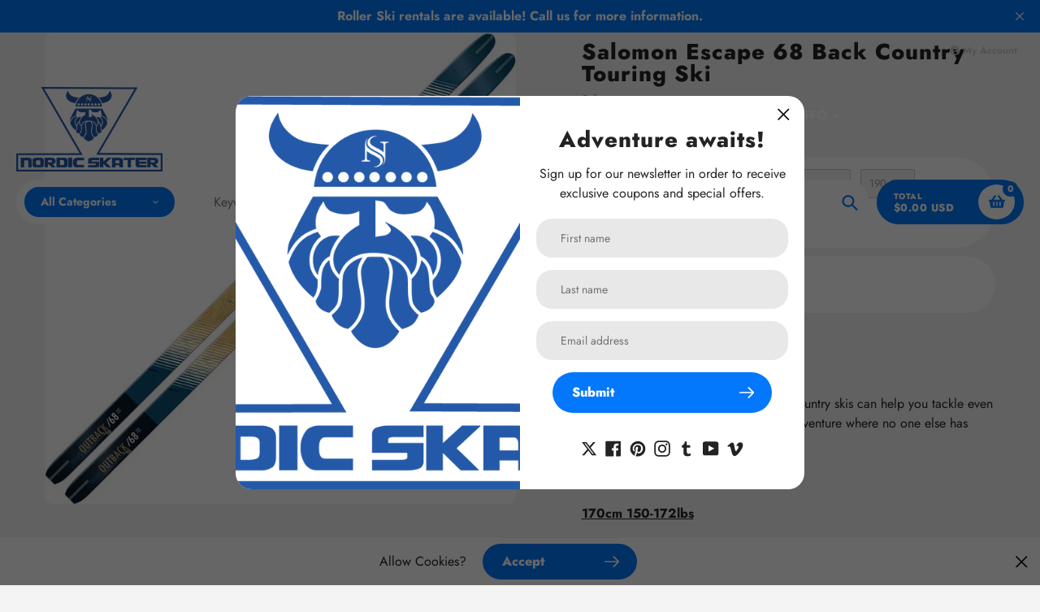

--- FILE ---
content_type: text/html; charset=utf-8
request_url: https://nordicskater.com/collections/touring-skis/products/salomon-escape-68-back-country-touring-ski
body_size: 32384
content:
<!doctype html>
<html class="no-js" lang="en">
<head>
  <meta charset="utf-8">
  <meta http-equiv="X-UA-Compatible" content="IE=edge,chrome=1">
  <meta name="viewport" content="width=device-width,initial-scale=1">
  <meta name="theme-color" content="#0378fc">

  <link rel="preconnect" href="https://cdn.shopify.com" crossorigin>
  <link rel="preconnect" href="https://fonts.shopifycdn.com" crossorigin>
  <link rel="preconnect" href="https://monorail-edge.shopifysvc.com">

  <!-- LP Google Ads Tag Tracking START -->
  <script async src="https://www.googletagmanager.com/gtag/js?id=AW-1034214895"></script>
  <script>
      window.dataLayer = window.dataLayer || [];
      function gtag(){dataLayer.push(arguments);}
      gtag('js', new Date());
      gtag('config', 'AW-1034214895', {
          'send_page_view': false
      });
  </script>
  <!-- LP Google Ads Tag Tracking END -->

  <script>
    gtag('config', 'AW-1034214895/Z3fDCKKXxqYYEO-7k-0D', {
      'phone_conversion_number': '(603) 763-2727'
    });
  </script><link rel="preload" href="//nordicskater.com/cdn/shop/t/16/assets/core.css?v=173311264967092612551766258633" as="style">
  <link rel="preload" as="font" href="//nordicskater.com/cdn/fonts/jost/jost_n8.3cf5e98b5ecbf822f9fccf0e49e49a03e21bd8ac.woff2" type="font/woff2" crossorigin>
  <link rel="preload" as="font" href="//nordicskater.com/cdn/fonts/jost/jost_n4.d47a1b6347ce4a4c9f437608011273009d91f2b7.woff2" type="font/woff2" crossorigin>
  <link rel="preload" as="font" href="//nordicskater.com/cdn/fonts/jost/jost_n7.921dc18c13fa0b0c94c5e2517ffe06139c3615a3.woff2" type="font/woff2" crossorigin>
  <link rel="preload" as="font" href="//nordicskater.com/cdn/fonts/jost/jost_n8.3cf5e98b5ecbf822f9fccf0e49e49a03e21bd8ac.woff2" type="font/woff2" crossorigin>

  
  <link rel="preload" href="//nordicskater.com/cdn/shop/t/16/assets/theme.js?v=175988024734433213621766258642" as="script"><link rel="canonical" href="https://nordicskater.com/products/salomon-escape-68-back-country-touring-ski"><title>Salomon Escape 68 Back Country Touring Ski
&ndash; Nordic Skater</title><meta name="description" content="Versatile and robust, this waxless backcountry skis can help you tackle even the most remote paths, get them on and venture where no one else has ventured before! 160cm 128-150lbs 170cm 150-172lbs 180cm 172-198lbs 190cm 190-216lbs 200cm 207-233lbs 210cm 220+lbs Security 68 - 60 - 65 mm wide skis. Extra stability The fu"><!-- /snippets/social-meta-tags.liquid -->


<meta property="og:site_name" content="Nordic Skater">
<meta property="og:url" content="https://nordicskater.com/products/salomon-escape-68-back-country-touring-ski">
<meta property="og:title" content="Salomon Escape 68 Back Country Touring Ski">
<meta property="og:type" content="product">
<meta property="og:description" content="Versatile and robust, this waxless backcountry skis can help you tackle even the most remote paths, get them on and venture where no one else has ventured before! 160cm 128-150lbs 170cm 150-172lbs 180cm 172-198lbs 190cm 190-216lbs 200cm 207-233lbs 210cm 220+lbs Security 68 - 60 - 65 mm wide skis. Extra stability The fu"><meta property="og:image" content="http://nordicskater.com/cdn/shop/products/13143544.jpg?v=1634140340">
  <meta property="og:image:secure_url" content="https://nordicskater.com/cdn/shop/products/13143544.jpg?v=1634140340">
  <meta property="og:image:width" content="720">
  <meta property="og:image:height" content="720">
  <meta property="og:price:amount" content="290.00">
  <meta property="og:price:currency" content="USD">



  <meta name="twitter:site" content="@shopify">

<meta name="twitter:card" content="summary_large_image">
<meta name="twitter:title" content="Salomon Escape 68 Back Country Touring Ski">
<meta name="twitter:description" content="Versatile and robust, this waxless backcountry skis can help you tackle even the most remote paths, get them on and venture where no one else has ventured before! 160cm 128-150lbs 170cm 150-172lbs 180cm 172-198lbs 190cm 190-216lbs 200cm 207-233lbs 210cm 220+lbs Security 68 - 60 - 65 mm wide skis. Extra stability The fu">

  
<style data-shopify>
:root {

	--header_megamenu_bg: #ffffff;
	--header_nav_2_bg: #cccccc;
	--header_nav_2_color_text: #232323;
	--search_bar_bg: #ffffff;

	--header_search_categories_bg: #ffffff;
	--header_search_categories_color_text: #232323;
	--alternateHeader_bg_color: #212121;
	--alternateHeader_text_color: #ffffff;
    --logo_text_color: #fff;
    --header_color_text: #ffffff;
	--header_nav_hover_link: #0378fc;

    --secondary_nav_color_text: #cccccc;
    --secondary_nav_color_lighter: rgba(204, 204, 204, 0.3);

    --mobile-navigation-bg: #232323;
    --mobile-navigation-highlighted-bg: #1d1d1d;
    --mobile-navigation-text-color: #ffffff;
    --mobile-navigation-icons-color: #fd5b2a;


	--white-color: #ffffff;


    --letter-spacing: 0;
    --font-size: 1;
	--rating-star-bg: rgba(35, 35, 35, 0.15);

    --color-text: #232323;
    --color-text-rgb: 35, 35, 35;
    --color-body-text: #232323;
	--breadcrumbs_color: #0378FC;

	--rte__link_color: #000;
	--rte_hover_link_color: #3a3a3a;


    --color-sale-text: #EA0606;
    --color-small-button-text-border: #ffffff;
    --color-text-field: #ffffff;
    --color-text-field-text: #232323;
    --color-text-field-text-rgb: 35, 35, 35;

    --color-btn-primary: #0378fc;
    --color-btn-primary-darker: #0060cc;
    --color-btn-primary-text: #ffffff;
	
	--color-btn-secondary: #3a3a3a;

	--color--btn-white-darker: #e6e6e6;


    --color-blankstate: rgba(35, 35, 35, 0.35);
    --color-blankstate-border: rgba(35, 35, 35, 0.2);
    --color-blankstate-background: rgba(35, 35, 35, 0.1); 

    --color-text-focus:#494949;


    --color-btn-primary-focus:#0260ca;
 	--color-btn-secondary-focus:#606060;
	--color-btn-white-focus:#e6e6e6;



    --color-btn-social-focus:#d2d2d2;
    --color-small-button-text-border-focus:#e6e6e6;
    --predictive-search-focus:#e7e7e7;

    --color-body: #f4f4f4;
    --color-bg: #f4f4f4;
    --color-bg-rgb: 244, 244, 244;
    --color-bg-alt: rgba(35, 35, 35, 0.05);
    --color-bg-currency-selector: rgba(35, 35, 35, 0.2);--opacity-image-overlay: 0.4;--hover-overlay-opacity: 0.8;

    --color-border: #ebebeb;
    --color-border-form: #cccccc;
    --color-border-form-darker: #b3b3b3;

    --svg-select-icon: url(//nordicskater.com/cdn/shop/t/16/assets/ico-select.svg?v=147383828099726678601766258656);
 	--svg-select-white-icon: url(//nordicskater.com/cdn/shop/t/16/assets/ico-white-select.svg?v=145037530105049233381766258637);
    --slick-img-url: url(//nordicskater.com/cdn/shop/t/16/assets/ajax-loader.gif?v=41356863302472015721766258631);

    --font-weight-body--bold: 700;
    --font-weight-body--bolder: 700;

    --font-stack-header: Jost, sans-serif;
    --font-style-header: normal;
    --font-weight-header: 800;

    --font-stack-navigation: Jost, sans-serif;
    --font-style-navigation: normal;
    --font-weight-navigation: 800;


	

    --font-stack-body: Jost, sans-serif;
    --font-style-body: normal;
    --font-weight-body: 400;

    --font-size-header: 34;
	--font-size-navigation: 16;


	
	--heading1-letter-spacing: 2px;
    --heading2-letter-spacing: 2px;
    --heading3-letter-spacing: 1.0px;
    --heading4-letter-spacing: 1.0px;
    --heading5-letter-spacing: 0.5px;
    --heading6-letter-spacing:  0.5px;

	--heading-line-height : 1;

    --font-size-base: 16;

    --font-h1-desktop: 68;
    --font-h1-mobile: 47;

    --font-h2-desktop: 44;
    --font-h2-mobile: 34;

    --font-h3-desktop: 34;
    --font-h3-mobile: 22;

    --font-h4-desktop: 18;
    --font-h4-mobile: 16;

    --font-h5-desktop: 15;
    --font-h5-mobile: 15;

    --font-h6-desktop: 13;
    --font-h6-mobile: 12;

    --font-mega-title-large-desktop: 85;

    --font-rich-text-large: 18;
    --font-rich-text-small: 14;

    
--color-video-bg: #e7e7e7;

    
    --global-color-image-loader-primary: rgba(35, 35, 35, 0.06);
    --global-color-image-loader-secondary: rgba(35, 35, 35, 0.12);


	--product_label_sale_color: #00a500;
	--product_label_sold_out_color: #8a9297;
	--product_label_1_color: #0774d7;
 	--product_label_2_color: #000;

	
	--product-image-height: 200px;

  }




</style>


  <link rel="stylesheet" href="//nordicskater.com/cdn/shop/t/16/assets/flickity.min.css?v=112557130868219244861766258656" type="text/css">

  <link rel="stylesheet" href="//nordicskater.com/cdn/shop/t/16/assets/core.css?v=173311264967092612551766258633" type="text/css">
  <link rel="stylesheet" href="//nordicskater.com/cdn/shop/t/16/assets/theme.css?v=68450689088982374291766258642" type="text/css">


  <style>
    @font-face {
  font-family: Jost;
  font-weight: 800;
  font-style: normal;
  font-display: swap;
  src: url("//nordicskater.com/cdn/fonts/jost/jost_n8.3cf5e98b5ecbf822f9fccf0e49e49a03e21bd8ac.woff2") format("woff2"),
       url("//nordicskater.com/cdn/fonts/jost/jost_n8.dbe90b7c788249ac8931bcf34b35a1a9cdfaf184.woff") format("woff");
}

    @font-face {
  font-family: Jost;
  font-weight: 400;
  font-style: normal;
  font-display: swap;
  src: url("//nordicskater.com/cdn/fonts/jost/jost_n4.d47a1b6347ce4a4c9f437608011273009d91f2b7.woff2") format("woff2"),
       url("//nordicskater.com/cdn/fonts/jost/jost_n4.791c46290e672b3f85c3d1c651ef2efa3819eadd.woff") format("woff");
}

      @font-face {
  font-family: Jost;
  font-weight: 800;
  font-style: normal;
  font-display: swap;
  src: url("//nordicskater.com/cdn/fonts/jost/jost_n8.3cf5e98b5ecbf822f9fccf0e49e49a03e21bd8ac.woff2") format("woff2"),
       url("//nordicskater.com/cdn/fonts/jost/jost_n8.dbe90b7c788249ac8931bcf34b35a1a9cdfaf184.woff") format("woff");
}

    @font-face {
  font-family: Jost;
  font-weight: 700;
  font-style: normal;
  font-display: swap;
  src: url("//nordicskater.com/cdn/fonts/jost/jost_n7.921dc18c13fa0b0c94c5e2517ffe06139c3615a3.woff2") format("woff2"),
       url("//nordicskater.com/cdn/fonts/jost/jost_n7.cbfc16c98c1e195f46c536e775e4e959c5f2f22b.woff") format("woff");
}

    @font-face {
  font-family: Jost;
  font-weight: 700;
  font-style: normal;
  font-display: swap;
  src: url("//nordicskater.com/cdn/fonts/jost/jost_n7.921dc18c13fa0b0c94c5e2517ffe06139c3615a3.woff2") format("woff2"),
       url("//nordicskater.com/cdn/fonts/jost/jost_n7.cbfc16c98c1e195f46c536e775e4e959c5f2f22b.woff") format("woff");
}

    @font-face {
  font-family: Jost;
  font-weight: 400;
  font-style: italic;
  font-display: swap;
  src: url("//nordicskater.com/cdn/fonts/jost/jost_i4.b690098389649750ada222b9763d55796c5283a5.woff2") format("woff2"),
       url("//nordicskater.com/cdn/fonts/jost/jost_i4.fd766415a47e50b9e391ae7ec04e2ae25e7e28b0.woff") format("woff");
}

    @font-face {
  font-family: Jost;
  font-weight: 700;
  font-style: italic;
  font-display: swap;
  src: url("//nordicskater.com/cdn/fonts/jost/jost_i7.d8201b854e41e19d7ed9b1a31fe4fe71deea6d3f.woff2") format("woff2"),
       url("//nordicskater.com/cdn/fonts/jost/jost_i7.eae515c34e26b6c853efddc3fc0c552e0de63757.woff") format("woff");
}

  </style>

  <script>
    
     window.importModule = (mod) => import(window.theme.modules[mod]);
    
    var theme = {
      breakpoints: {
        medium: 750,
        large: 990,
        widescreen: 1400
      },
      strings: { 
        addToCart: "Add to cart",
        preOrder: "Pre Order",
        preOrderText: "This is a pre order item.  We will ship it when it comes in stock.", 
        added_to_cart: "Added!",
        soldOut: "Sold out",
        unavailable: "Unavailable",
        regularPrice: "Regular price",
        salePrice: "Sale price",
        sale: "Sale",
        fromLowestPrice: "from [price]",
        vendor: "Vendor",
        showMore: "Show More",
        showLess: "Show Less",
        searchFor: "Search for",
        addressError: "Error looking up that address",
        addressNoResults: "No results for that address",
        addressQueryLimit: "You have exceeded the Google API usage limit. Consider upgrading to a \u003ca href=\"https:\/\/developers.google.com\/maps\/premium\/usage-limits\"\u003ePremium Plan\u003c\/a\u003e.",
        authError: "There was a problem authenticating your Google Maps account.",
        newWindow: "Opens in a new window.",
        external: "Opens external website.",
        newWindowExternal: "Opens external website in a new window.",
        removeLabel: "Remove [product]",
        update: "Update",
        quantity: "Quantity",
        discountedTotal: "Discounted total",
        regularTotal: "Regular total",
        priceColumn: "See Price column for discount details.",
        quantityMinimumMessage: "Quantity must be 1 or more",
        cartError: "There was an error while updating your cart. Please try again.",
        removedItemMessage: "Removed \u003cspan class=\"cart__removed-product-details\"\u003e([quantity]) [link]\u003c\/span\u003e from your cart.",
        unitPrice: "Unit price",
        unitPriceSeparator: "per",
        oneCartCount: "1 item",
        otherCartCount: "[count] items",
        quantityLabel: "Quantity: [count]",
        products: "Popular Products",
        search_title: "Popular Searches",
        loading: "Loading",
        number_of_results: "[result_number] of [results_count]",
        number_of_results_found: "[results_count] results found",
        one_result_found: "1 result found",
        show_less: "Show less",
        shippingEstimatorOneResult: "1 option available:",
        shippingEstimatorMoreResults: "{{count}} options available:",
        shippingEstimatorNoResults: "No shipping could be found",
        shippingTo: "Shipping to",
        pick_an_option: "Pick an Option",
        add_note: "Add Note",
        added_note: "Note added",
        newsletter_confirmation: "Thanks for subscribing!"
      },
      moneyFormat: "${{amount}} USD",
      moneyFormatWithCurrency: "${{amount}} USD",
      show_preOrder_btn: false ,
        stylesheet: "//nordicskater.com/cdn/shop/t/16/assets/core.css?v=173311264967092612551766258633",
         pageType: "product",
            modules: {
        Core: `//nordicskater.com/cdn/shop/t/16/assets/core.js?v=173754313342993605631766258634`
      },
      scripts: {
        Popper: 'https://unpkg.com/@popperjs/core@2'
      }
    };

       
    window.routes = {
      rootUrl: "\/", 
      cartUrl: "\/cart",
      cartAddUrl: "\/cart\/add",
      cartChangeUrl: "\/cart\/change",
      searchUrl: "\/search",
      productRecommendationsUrl: "\/recommendations\/products"
    };


   



    document.documentElement.className = document.documentElement.className.replace('no-js', 'js');
  </script><script type="text/javascript">
    if (window.MSInputMethodContext && document.documentMode) {
      var scripts = document.getElementsByTagName('script')[0];
      var polyfill = document.createElement("script");
      polyfill.defer = true;
      polyfill.src = "//nordicskater.com/cdn/shop/t/16/assets/ie11CustomProperties.min.js?v=146208399201472936201766258638";

      scripts.parentNode.insertBefore(polyfill, scripts);
    }
  </script>

  <script>window.performance && window.performance.mark && window.performance.mark('shopify.content_for_header.start');</script><meta name="google-site-verification" content="I2RbJW1XeeuijBRH24ltckp4oBnKPdIylFEVfYIfR-Y">
<meta id="shopify-digital-wallet" name="shopify-digital-wallet" content="/23547889/digital_wallets/dialog">
<meta name="shopify-checkout-api-token" content="4f063d0cfb076a185a4c4eead3c7250b">
<meta id="in-context-paypal-metadata" data-shop-id="23547889" data-venmo-supported="false" data-environment="production" data-locale="en_US" data-paypal-v4="true" data-currency="USD">
<link rel="alternate" type="application/json+oembed" href="https://nordicskater.com/products/salomon-escape-68-back-country-touring-ski.oembed">
<script async="async" src="/checkouts/internal/preloads.js?locale=en-US"></script>
<link rel="preconnect" href="https://shop.app" crossorigin="anonymous">
<script async="async" src="https://shop.app/checkouts/internal/preloads.js?locale=en-US&shop_id=23547889" crossorigin="anonymous"></script>
<script id="apple-pay-shop-capabilities" type="application/json">{"shopId":23547889,"countryCode":"US","currencyCode":"USD","merchantCapabilities":["supports3DS"],"merchantId":"gid:\/\/shopify\/Shop\/23547889","merchantName":"Nordic Skater","requiredBillingContactFields":["postalAddress","email","phone"],"requiredShippingContactFields":["postalAddress","email","phone"],"shippingType":"shipping","supportedNetworks":["visa","masterCard","amex","discover","elo","jcb"],"total":{"type":"pending","label":"Nordic Skater","amount":"1.00"},"shopifyPaymentsEnabled":true,"supportsSubscriptions":true}</script>
<script id="shopify-features" type="application/json">{"accessToken":"4f063d0cfb076a185a4c4eead3c7250b","betas":["rich-media-storefront-analytics"],"domain":"nordicskater.com","predictiveSearch":true,"shopId":23547889,"locale":"en"}</script>
<script>var Shopify = Shopify || {};
Shopify.shop = "nordicskaters.myshopify.com";
Shopify.locale = "en";
Shopify.currency = {"active":"USD","rate":"1.0"};
Shopify.country = "US";
Shopify.theme = {"name":"Updated copy of Pursuit","id":156582117592,"schema_name":"Pursuit","schema_version":"2.1","theme_store_id":1654,"role":"main"};
Shopify.theme.handle = "null";
Shopify.theme.style = {"id":null,"handle":null};
Shopify.cdnHost = "nordicskater.com/cdn";
Shopify.routes = Shopify.routes || {};
Shopify.routes.root = "/";</script>
<script type="module">!function(o){(o.Shopify=o.Shopify||{}).modules=!0}(window);</script>
<script>!function(o){function n(){var o=[];function n(){o.push(Array.prototype.slice.apply(arguments))}return n.q=o,n}var t=o.Shopify=o.Shopify||{};t.loadFeatures=n(),t.autoloadFeatures=n()}(window);</script>
<script>
  window.ShopifyPay = window.ShopifyPay || {};
  window.ShopifyPay.apiHost = "shop.app\/pay";
  window.ShopifyPay.redirectState = null;
</script>
<script id="shop-js-analytics" type="application/json">{"pageType":"product"}</script>
<script defer="defer" async type="module" src="//nordicskater.com/cdn/shopifycloud/shop-js/modules/v2/client.init-shop-cart-sync_BT-GjEfc.en.esm.js"></script>
<script defer="defer" async type="module" src="//nordicskater.com/cdn/shopifycloud/shop-js/modules/v2/chunk.common_D58fp_Oc.esm.js"></script>
<script defer="defer" async type="module" src="//nordicskater.com/cdn/shopifycloud/shop-js/modules/v2/chunk.modal_xMitdFEc.esm.js"></script>
<script type="module">
  await import("//nordicskater.com/cdn/shopifycloud/shop-js/modules/v2/client.init-shop-cart-sync_BT-GjEfc.en.esm.js");
await import("//nordicskater.com/cdn/shopifycloud/shop-js/modules/v2/chunk.common_D58fp_Oc.esm.js");
await import("//nordicskater.com/cdn/shopifycloud/shop-js/modules/v2/chunk.modal_xMitdFEc.esm.js");

  window.Shopify.SignInWithShop?.initShopCartSync?.({"fedCMEnabled":true,"windoidEnabled":true});

</script>
<script defer="defer" async type="module" src="//nordicskater.com/cdn/shopifycloud/shop-js/modules/v2/client.payment-terms_Ci9AEqFq.en.esm.js"></script>
<script defer="defer" async type="module" src="//nordicskater.com/cdn/shopifycloud/shop-js/modules/v2/chunk.common_D58fp_Oc.esm.js"></script>
<script defer="defer" async type="module" src="//nordicskater.com/cdn/shopifycloud/shop-js/modules/v2/chunk.modal_xMitdFEc.esm.js"></script>
<script type="module">
  await import("//nordicskater.com/cdn/shopifycloud/shop-js/modules/v2/client.payment-terms_Ci9AEqFq.en.esm.js");
await import("//nordicskater.com/cdn/shopifycloud/shop-js/modules/v2/chunk.common_D58fp_Oc.esm.js");
await import("//nordicskater.com/cdn/shopifycloud/shop-js/modules/v2/chunk.modal_xMitdFEc.esm.js");

  
</script>
<script>
  window.Shopify = window.Shopify || {};
  if (!window.Shopify.featureAssets) window.Shopify.featureAssets = {};
  window.Shopify.featureAssets['shop-js'] = {"shop-cart-sync":["modules/v2/client.shop-cart-sync_DZOKe7Ll.en.esm.js","modules/v2/chunk.common_D58fp_Oc.esm.js","modules/v2/chunk.modal_xMitdFEc.esm.js"],"init-fed-cm":["modules/v2/client.init-fed-cm_B6oLuCjv.en.esm.js","modules/v2/chunk.common_D58fp_Oc.esm.js","modules/v2/chunk.modal_xMitdFEc.esm.js"],"shop-cash-offers":["modules/v2/client.shop-cash-offers_D2sdYoxE.en.esm.js","modules/v2/chunk.common_D58fp_Oc.esm.js","modules/v2/chunk.modal_xMitdFEc.esm.js"],"shop-login-button":["modules/v2/client.shop-login-button_QeVjl5Y3.en.esm.js","modules/v2/chunk.common_D58fp_Oc.esm.js","modules/v2/chunk.modal_xMitdFEc.esm.js"],"pay-button":["modules/v2/client.pay-button_DXTOsIq6.en.esm.js","modules/v2/chunk.common_D58fp_Oc.esm.js","modules/v2/chunk.modal_xMitdFEc.esm.js"],"shop-button":["modules/v2/client.shop-button_DQZHx9pm.en.esm.js","modules/v2/chunk.common_D58fp_Oc.esm.js","modules/v2/chunk.modal_xMitdFEc.esm.js"],"avatar":["modules/v2/client.avatar_BTnouDA3.en.esm.js"],"init-windoid":["modules/v2/client.init-windoid_CR1B-cfM.en.esm.js","modules/v2/chunk.common_D58fp_Oc.esm.js","modules/v2/chunk.modal_xMitdFEc.esm.js"],"init-shop-for-new-customer-accounts":["modules/v2/client.init-shop-for-new-customer-accounts_C_vY_xzh.en.esm.js","modules/v2/client.shop-login-button_QeVjl5Y3.en.esm.js","modules/v2/chunk.common_D58fp_Oc.esm.js","modules/v2/chunk.modal_xMitdFEc.esm.js"],"init-shop-email-lookup-coordinator":["modules/v2/client.init-shop-email-lookup-coordinator_BI7n9ZSv.en.esm.js","modules/v2/chunk.common_D58fp_Oc.esm.js","modules/v2/chunk.modal_xMitdFEc.esm.js"],"init-shop-cart-sync":["modules/v2/client.init-shop-cart-sync_BT-GjEfc.en.esm.js","modules/v2/chunk.common_D58fp_Oc.esm.js","modules/v2/chunk.modal_xMitdFEc.esm.js"],"shop-toast-manager":["modules/v2/client.shop-toast-manager_DiYdP3xc.en.esm.js","modules/v2/chunk.common_D58fp_Oc.esm.js","modules/v2/chunk.modal_xMitdFEc.esm.js"],"init-customer-accounts":["modules/v2/client.init-customer-accounts_D9ZNqS-Q.en.esm.js","modules/v2/client.shop-login-button_QeVjl5Y3.en.esm.js","modules/v2/chunk.common_D58fp_Oc.esm.js","modules/v2/chunk.modal_xMitdFEc.esm.js"],"init-customer-accounts-sign-up":["modules/v2/client.init-customer-accounts-sign-up_iGw4briv.en.esm.js","modules/v2/client.shop-login-button_QeVjl5Y3.en.esm.js","modules/v2/chunk.common_D58fp_Oc.esm.js","modules/v2/chunk.modal_xMitdFEc.esm.js"],"shop-follow-button":["modules/v2/client.shop-follow-button_CqMgW2wH.en.esm.js","modules/v2/chunk.common_D58fp_Oc.esm.js","modules/v2/chunk.modal_xMitdFEc.esm.js"],"checkout-modal":["modules/v2/client.checkout-modal_xHeaAweL.en.esm.js","modules/v2/chunk.common_D58fp_Oc.esm.js","modules/v2/chunk.modal_xMitdFEc.esm.js"],"shop-login":["modules/v2/client.shop-login_D91U-Q7h.en.esm.js","modules/v2/chunk.common_D58fp_Oc.esm.js","modules/v2/chunk.modal_xMitdFEc.esm.js"],"lead-capture":["modules/v2/client.lead-capture_BJmE1dJe.en.esm.js","modules/v2/chunk.common_D58fp_Oc.esm.js","modules/v2/chunk.modal_xMitdFEc.esm.js"],"payment-terms":["modules/v2/client.payment-terms_Ci9AEqFq.en.esm.js","modules/v2/chunk.common_D58fp_Oc.esm.js","modules/v2/chunk.modal_xMitdFEc.esm.js"]};
</script>
<script>(function() {
  var isLoaded = false;
  function asyncLoad() {
    if (isLoaded) return;
    isLoaded = true;
    var urls = ["https:\/\/cdn.hextom.com\/js\/quickannouncementbar.js?shop=nordicskaters.myshopify.com"];
    for (var i = 0; i < urls.length; i++) {
      var s = document.createElement('script');
      s.type = 'text/javascript';
      s.async = true;
      s.src = urls[i];
      var x = document.getElementsByTagName('script')[0];
      x.parentNode.insertBefore(s, x);
    }
  };
  if(window.attachEvent) {
    window.attachEvent('onload', asyncLoad);
  } else {
    window.addEventListener('load', asyncLoad, false);
  }
})();</script>
<script id="__st">var __st={"a":23547889,"offset":-18000,"reqid":"b31b0246-c0d9-40a0-bd3c-bfbe5ae6478a-1769229624","pageurl":"nordicskater.com\/collections\/touring-skis\/products\/salomon-escape-68-back-country-touring-ski","u":"78a07a9c3da7","p":"product","rtyp":"product","rid":6996846018720};</script>
<script>window.ShopifyPaypalV4VisibilityTracking = true;</script>
<script id="captcha-bootstrap">!function(){'use strict';const t='contact',e='account',n='new_comment',o=[[t,t],['blogs',n],['comments',n],[t,'customer']],c=[[e,'customer_login'],[e,'guest_login'],[e,'recover_customer_password'],[e,'create_customer']],r=t=>t.map((([t,e])=>`form[action*='/${t}']:not([data-nocaptcha='true']) input[name='form_type'][value='${e}']`)).join(','),a=t=>()=>t?[...document.querySelectorAll(t)].map((t=>t.form)):[];function s(){const t=[...o],e=r(t);return a(e)}const i='password',u='form_key',d=['recaptcha-v3-token','g-recaptcha-response','h-captcha-response',i],f=()=>{try{return window.sessionStorage}catch{return}},m='__shopify_v',_=t=>t.elements[u];function p(t,e,n=!1){try{const o=window.sessionStorage,c=JSON.parse(o.getItem(e)),{data:r}=function(t){const{data:e,action:n}=t;return t[m]||n?{data:e,action:n}:{data:t,action:n}}(c);for(const[e,n]of Object.entries(r))t.elements[e]&&(t.elements[e].value=n);n&&o.removeItem(e)}catch(o){console.error('form repopulation failed',{error:o})}}const l='form_type',E='cptcha';function T(t){t.dataset[E]=!0}const w=window,h=w.document,L='Shopify',v='ce_forms',y='captcha';let A=!1;((t,e)=>{const n=(g='f06e6c50-85a8-45c8-87d0-21a2b65856fe',I='https://cdn.shopify.com/shopifycloud/storefront-forms-hcaptcha/ce_storefront_forms_captcha_hcaptcha.v1.5.2.iife.js',D={infoText:'Protected by hCaptcha',privacyText:'Privacy',termsText:'Terms'},(t,e,n)=>{const o=w[L][v],c=o.bindForm;if(c)return c(t,g,e,D).then(n);var r;o.q.push([[t,g,e,D],n]),r=I,A||(h.body.append(Object.assign(h.createElement('script'),{id:'captcha-provider',async:!0,src:r})),A=!0)});var g,I,D;w[L]=w[L]||{},w[L][v]=w[L][v]||{},w[L][v].q=[],w[L][y]=w[L][y]||{},w[L][y].protect=function(t,e){n(t,void 0,e),T(t)},Object.freeze(w[L][y]),function(t,e,n,w,h,L){const[v,y,A,g]=function(t,e,n){const i=e?o:[],u=t?c:[],d=[...i,...u],f=r(d),m=r(i),_=r(d.filter((([t,e])=>n.includes(e))));return[a(f),a(m),a(_),s()]}(w,h,L),I=t=>{const e=t.target;return e instanceof HTMLFormElement?e:e&&e.form},D=t=>v().includes(t);t.addEventListener('submit',(t=>{const e=I(t);if(!e)return;const n=D(e)&&!e.dataset.hcaptchaBound&&!e.dataset.recaptchaBound,o=_(e),c=g().includes(e)&&(!o||!o.value);(n||c)&&t.preventDefault(),c&&!n&&(function(t){try{if(!f())return;!function(t){const e=f();if(!e)return;const n=_(t);if(!n)return;const o=n.value;o&&e.removeItem(o)}(t);const e=Array.from(Array(32),(()=>Math.random().toString(36)[2])).join('');!function(t,e){_(t)||t.append(Object.assign(document.createElement('input'),{type:'hidden',name:u})),t.elements[u].value=e}(t,e),function(t,e){const n=f();if(!n)return;const o=[...t.querySelectorAll(`input[type='${i}']`)].map((({name:t})=>t)),c=[...d,...o],r={};for(const[a,s]of new FormData(t).entries())c.includes(a)||(r[a]=s);n.setItem(e,JSON.stringify({[m]:1,action:t.action,data:r}))}(t,e)}catch(e){console.error('failed to persist form',e)}}(e),e.submit())}));const S=(t,e)=>{t&&!t.dataset[E]&&(n(t,e.some((e=>e===t))),T(t))};for(const o of['focusin','change'])t.addEventListener(o,(t=>{const e=I(t);D(e)&&S(e,y())}));const B=e.get('form_key'),M=e.get(l),P=B&&M;t.addEventListener('DOMContentLoaded',(()=>{const t=y();if(P)for(const e of t)e.elements[l].value===M&&p(e,B);[...new Set([...A(),...v().filter((t=>'true'===t.dataset.shopifyCaptcha))])].forEach((e=>S(e,t)))}))}(h,new URLSearchParams(w.location.search),n,t,e,['guest_login'])})(!0,!0)}();</script>
<script integrity="sha256-4kQ18oKyAcykRKYeNunJcIwy7WH5gtpwJnB7kiuLZ1E=" data-source-attribution="shopify.loadfeatures" defer="defer" src="//nordicskater.com/cdn/shopifycloud/storefront/assets/storefront/load_feature-a0a9edcb.js" crossorigin="anonymous"></script>
<script crossorigin="anonymous" defer="defer" src="//nordicskater.com/cdn/shopifycloud/storefront/assets/shopify_pay/storefront-65b4c6d7.js?v=20250812"></script>
<script data-source-attribution="shopify.dynamic_checkout.dynamic.init">var Shopify=Shopify||{};Shopify.PaymentButton=Shopify.PaymentButton||{isStorefrontPortableWallets:!0,init:function(){window.Shopify.PaymentButton.init=function(){};var t=document.createElement("script");t.src="https://nordicskater.com/cdn/shopifycloud/portable-wallets/latest/portable-wallets.en.js",t.type="module",document.head.appendChild(t)}};
</script>
<script data-source-attribution="shopify.dynamic_checkout.buyer_consent">
  function portableWalletsHideBuyerConsent(e){var t=document.getElementById("shopify-buyer-consent"),n=document.getElementById("shopify-subscription-policy-button");t&&n&&(t.classList.add("hidden"),t.setAttribute("aria-hidden","true"),n.removeEventListener("click",e))}function portableWalletsShowBuyerConsent(e){var t=document.getElementById("shopify-buyer-consent"),n=document.getElementById("shopify-subscription-policy-button");t&&n&&(t.classList.remove("hidden"),t.removeAttribute("aria-hidden"),n.addEventListener("click",e))}window.Shopify?.PaymentButton&&(window.Shopify.PaymentButton.hideBuyerConsent=portableWalletsHideBuyerConsent,window.Shopify.PaymentButton.showBuyerConsent=portableWalletsShowBuyerConsent);
</script>
<script>
  function portableWalletsCleanup(e){e&&e.src&&console.error("Failed to load portable wallets script "+e.src);var t=document.querySelectorAll("shopify-accelerated-checkout .shopify-payment-button__skeleton, shopify-accelerated-checkout-cart .wallet-cart-button__skeleton"),e=document.getElementById("shopify-buyer-consent");for(let e=0;e<t.length;e++)t[e].remove();e&&e.remove()}function portableWalletsNotLoadedAsModule(e){e instanceof ErrorEvent&&"string"==typeof e.message&&e.message.includes("import.meta")&&"string"==typeof e.filename&&e.filename.includes("portable-wallets")&&(window.removeEventListener("error",portableWalletsNotLoadedAsModule),window.Shopify.PaymentButton.failedToLoad=e,"loading"===document.readyState?document.addEventListener("DOMContentLoaded",window.Shopify.PaymentButton.init):window.Shopify.PaymentButton.init())}window.addEventListener("error",portableWalletsNotLoadedAsModule);
</script>

<script type="module" src="https://nordicskater.com/cdn/shopifycloud/portable-wallets/latest/portable-wallets.en.js" onError="portableWalletsCleanup(this)" crossorigin="anonymous"></script>
<script nomodule>
  document.addEventListener("DOMContentLoaded", portableWalletsCleanup);
</script>

<link id="shopify-accelerated-checkout-styles" rel="stylesheet" media="screen" href="https://nordicskater.com/cdn/shopifycloud/portable-wallets/latest/accelerated-checkout-backwards-compat.css" crossorigin="anonymous">
<style id="shopify-accelerated-checkout-cart">
        #shopify-buyer-consent {
  margin-top: 1em;
  display: inline-block;
  width: 100%;
}

#shopify-buyer-consent.hidden {
  display: none;
}

#shopify-subscription-policy-button {
  background: none;
  border: none;
  padding: 0;
  text-decoration: underline;
  font-size: inherit;
  cursor: pointer;
}

#shopify-subscription-policy-button::before {
  box-shadow: none;
}

      </style>

<script>window.performance && window.performance.mark && window.performance.mark('shopify.content_for_header.end');</script>
<!-- BEGIN app block: shopify://apps/also-bought/blocks/app-embed-block/b94b27b4-738d-4d92-9e60-43c22d1da3f2 --><script>
    window.codeblackbelt = window.codeblackbelt || {};
    window.codeblackbelt.shop = window.codeblackbelt.shop || 'nordicskaters.myshopify.com';
    
        window.codeblackbelt.productId = 6996846018720;</script><script src="//cdn.codeblackbelt.com/widgets/also-bought/main.min.js?version=2026012323-0500" async></script>
<!-- END app block --><link href="https://monorail-edge.shopifysvc.com" rel="dns-prefetch">
<script>(function(){if ("sendBeacon" in navigator && "performance" in window) {try {var session_token_from_headers = performance.getEntriesByType('navigation')[0].serverTiming.find(x => x.name == '_s').description;} catch {var session_token_from_headers = undefined;}var session_cookie_matches = document.cookie.match(/_shopify_s=([^;]*)/);var session_token_from_cookie = session_cookie_matches && session_cookie_matches.length === 2 ? session_cookie_matches[1] : "";var session_token = session_token_from_headers || session_token_from_cookie || "";function handle_abandonment_event(e) {var entries = performance.getEntries().filter(function(entry) {return /monorail-edge.shopifysvc.com/.test(entry.name);});if (!window.abandonment_tracked && entries.length === 0) {window.abandonment_tracked = true;var currentMs = Date.now();var navigation_start = performance.timing.navigationStart;var payload = {shop_id: 23547889,url: window.location.href,navigation_start,duration: currentMs - navigation_start,session_token,page_type: "product"};window.navigator.sendBeacon("https://monorail-edge.shopifysvc.com/v1/produce", JSON.stringify({schema_id: "online_store_buyer_site_abandonment/1.1",payload: payload,metadata: {event_created_at_ms: currentMs,event_sent_at_ms: currentMs}}));}}window.addEventListener('pagehide', handle_abandonment_event);}}());</script>
<script id="web-pixels-manager-setup">(function e(e,d,r,n,o){if(void 0===o&&(o={}),!Boolean(null===(a=null===(i=window.Shopify)||void 0===i?void 0:i.analytics)||void 0===a?void 0:a.replayQueue)){var i,a;window.Shopify=window.Shopify||{};var t=window.Shopify;t.analytics=t.analytics||{};var s=t.analytics;s.replayQueue=[],s.publish=function(e,d,r){return s.replayQueue.push([e,d,r]),!0};try{self.performance.mark("wpm:start")}catch(e){}var l=function(){var e={modern:/Edge?\/(1{2}[4-9]|1[2-9]\d|[2-9]\d{2}|\d{4,})\.\d+(\.\d+|)|Firefox\/(1{2}[4-9]|1[2-9]\d|[2-9]\d{2}|\d{4,})\.\d+(\.\d+|)|Chrom(ium|e)\/(9{2}|\d{3,})\.\d+(\.\d+|)|(Maci|X1{2}).+ Version\/(15\.\d+|(1[6-9]|[2-9]\d|\d{3,})\.\d+)([,.]\d+|)( \(\w+\)|)( Mobile\/\w+|) Safari\/|Chrome.+OPR\/(9{2}|\d{3,})\.\d+\.\d+|(CPU[ +]OS|iPhone[ +]OS|CPU[ +]iPhone|CPU IPhone OS|CPU iPad OS)[ +]+(15[._]\d+|(1[6-9]|[2-9]\d|\d{3,})[._]\d+)([._]\d+|)|Android:?[ /-](13[3-9]|1[4-9]\d|[2-9]\d{2}|\d{4,})(\.\d+|)(\.\d+|)|Android.+Firefox\/(13[5-9]|1[4-9]\d|[2-9]\d{2}|\d{4,})\.\d+(\.\d+|)|Android.+Chrom(ium|e)\/(13[3-9]|1[4-9]\d|[2-9]\d{2}|\d{4,})\.\d+(\.\d+|)|SamsungBrowser\/([2-9]\d|\d{3,})\.\d+/,legacy:/Edge?\/(1[6-9]|[2-9]\d|\d{3,})\.\d+(\.\d+|)|Firefox\/(5[4-9]|[6-9]\d|\d{3,})\.\d+(\.\d+|)|Chrom(ium|e)\/(5[1-9]|[6-9]\d|\d{3,})\.\d+(\.\d+|)([\d.]+$|.*Safari\/(?![\d.]+ Edge\/[\d.]+$))|(Maci|X1{2}).+ Version\/(10\.\d+|(1[1-9]|[2-9]\d|\d{3,})\.\d+)([,.]\d+|)( \(\w+\)|)( Mobile\/\w+|) Safari\/|Chrome.+OPR\/(3[89]|[4-9]\d|\d{3,})\.\d+\.\d+|(CPU[ +]OS|iPhone[ +]OS|CPU[ +]iPhone|CPU IPhone OS|CPU iPad OS)[ +]+(10[._]\d+|(1[1-9]|[2-9]\d|\d{3,})[._]\d+)([._]\d+|)|Android:?[ /-](13[3-9]|1[4-9]\d|[2-9]\d{2}|\d{4,})(\.\d+|)(\.\d+|)|Mobile Safari.+OPR\/([89]\d|\d{3,})\.\d+\.\d+|Android.+Firefox\/(13[5-9]|1[4-9]\d|[2-9]\d{2}|\d{4,})\.\d+(\.\d+|)|Android.+Chrom(ium|e)\/(13[3-9]|1[4-9]\d|[2-9]\d{2}|\d{4,})\.\d+(\.\d+|)|Android.+(UC? ?Browser|UCWEB|U3)[ /]?(15\.([5-9]|\d{2,})|(1[6-9]|[2-9]\d|\d{3,})\.\d+)\.\d+|SamsungBrowser\/(5\.\d+|([6-9]|\d{2,})\.\d+)|Android.+MQ{2}Browser\/(14(\.(9|\d{2,})|)|(1[5-9]|[2-9]\d|\d{3,})(\.\d+|))(\.\d+|)|K[Aa][Ii]OS\/(3\.\d+|([4-9]|\d{2,})\.\d+)(\.\d+|)/},d=e.modern,r=e.legacy,n=navigator.userAgent;return n.match(d)?"modern":n.match(r)?"legacy":"unknown"}(),u="modern"===l?"modern":"legacy",c=(null!=n?n:{modern:"",legacy:""})[u],f=function(e){return[e.baseUrl,"/wpm","/b",e.hashVersion,"modern"===e.buildTarget?"m":"l",".js"].join("")}({baseUrl:d,hashVersion:r,buildTarget:u}),m=function(e){var d=e.version,r=e.bundleTarget,n=e.surface,o=e.pageUrl,i=e.monorailEndpoint;return{emit:function(e){var a=e.status,t=e.errorMsg,s=(new Date).getTime(),l=JSON.stringify({metadata:{event_sent_at_ms:s},events:[{schema_id:"web_pixels_manager_load/3.1",payload:{version:d,bundle_target:r,page_url:o,status:a,surface:n,error_msg:t},metadata:{event_created_at_ms:s}}]});if(!i)return console&&console.warn&&console.warn("[Web Pixels Manager] No Monorail endpoint provided, skipping logging."),!1;try{return self.navigator.sendBeacon.bind(self.navigator)(i,l)}catch(e){}var u=new XMLHttpRequest;try{return u.open("POST",i,!0),u.setRequestHeader("Content-Type","text/plain"),u.send(l),!0}catch(e){return console&&console.warn&&console.warn("[Web Pixels Manager] Got an unhandled error while logging to Monorail."),!1}}}}({version:r,bundleTarget:l,surface:e.surface,pageUrl:self.location.href,monorailEndpoint:e.monorailEndpoint});try{o.browserTarget=l,function(e){var d=e.src,r=e.async,n=void 0===r||r,o=e.onload,i=e.onerror,a=e.sri,t=e.scriptDataAttributes,s=void 0===t?{}:t,l=document.createElement("script"),u=document.querySelector("head"),c=document.querySelector("body");if(l.async=n,l.src=d,a&&(l.integrity=a,l.crossOrigin="anonymous"),s)for(var f in s)if(Object.prototype.hasOwnProperty.call(s,f))try{l.dataset[f]=s[f]}catch(e){}if(o&&l.addEventListener("load",o),i&&l.addEventListener("error",i),u)u.appendChild(l);else{if(!c)throw new Error("Did not find a head or body element to append the script");c.appendChild(l)}}({src:f,async:!0,onload:function(){if(!function(){var e,d;return Boolean(null===(d=null===(e=window.Shopify)||void 0===e?void 0:e.analytics)||void 0===d?void 0:d.initialized)}()){var d=window.webPixelsManager.init(e)||void 0;if(d){var r=window.Shopify.analytics;r.replayQueue.forEach((function(e){var r=e[0],n=e[1],o=e[2];d.publishCustomEvent(r,n,o)})),r.replayQueue=[],r.publish=d.publishCustomEvent,r.visitor=d.visitor,r.initialized=!0}}},onerror:function(){return m.emit({status:"failed",errorMsg:"".concat(f," has failed to load")})},sri:function(e){var d=/^sha384-[A-Za-z0-9+/=]+$/;return"string"==typeof e&&d.test(e)}(c)?c:"",scriptDataAttributes:o}),m.emit({status:"loading"})}catch(e){m.emit({status:"failed",errorMsg:(null==e?void 0:e.message)||"Unknown error"})}}})({shopId: 23547889,storefrontBaseUrl: "https://nordicskater.com",extensionsBaseUrl: "https://extensions.shopifycdn.com/cdn/shopifycloud/web-pixels-manager",monorailEndpoint: "https://monorail-edge.shopifysvc.com/unstable/produce_batch",surface: "storefront-renderer",enabledBetaFlags: ["2dca8a86"],webPixelsConfigList: [{"id":"430047448","configuration":"{\"config\":\"{\\\"pixel_id\\\":\\\"G-YYRXLHKLKG\\\",\\\"target_country\\\":\\\"US\\\",\\\"gtag_events\\\":[{\\\"type\\\":\\\"search\\\",\\\"action_label\\\":[\\\"G-YYRXLHKLKG\\\",\\\"AW-1034214895\\\/_7obCNnIjpgBEO-7k-0D\\\"]},{\\\"type\\\":\\\"begin_checkout\\\",\\\"action_label\\\":[\\\"G-YYRXLHKLKG\\\",\\\"AW-1034214895\\\/KC4fCNbIjpgBEO-7k-0D\\\"]},{\\\"type\\\":\\\"view_item\\\",\\\"action_label\\\":[\\\"G-YYRXLHKLKG\\\",\\\"AW-1034214895\\\/JF_lCNDIjpgBEO-7k-0D\\\",\\\"MC-G2MSDZDP1E\\\"]},{\\\"type\\\":\\\"purchase\\\",\\\"action_label\\\":[\\\"G-YYRXLHKLKG\\\",\\\"AW-1034214895\\\/1NNrCM3IjpgBEO-7k-0D\\\",\\\"MC-G2MSDZDP1E\\\"]},{\\\"type\\\":\\\"page_view\\\",\\\"action_label\\\":[\\\"G-YYRXLHKLKG\\\",\\\"AW-1034214895\\\/GrrmCMrIjpgBEO-7k-0D\\\",\\\"MC-G2MSDZDP1E\\\"]},{\\\"type\\\":\\\"add_payment_info\\\",\\\"action_label\\\":[\\\"G-YYRXLHKLKG\\\",\\\"AW-1034214895\\\/G1SPCNzIjpgBEO-7k-0D\\\"]},{\\\"type\\\":\\\"add_to_cart\\\",\\\"action_label\\\":[\\\"G-YYRXLHKLKG\\\",\\\"AW-1034214895\\\/vMRMCNPIjpgBEO-7k-0D\\\"]}],\\\"enable_monitoring_mode\\\":false}\"}","eventPayloadVersion":"v1","runtimeContext":"OPEN","scriptVersion":"b2a88bafab3e21179ed38636efcd8a93","type":"APP","apiClientId":1780363,"privacyPurposes":[],"dataSharingAdjustments":{"protectedCustomerApprovalScopes":["read_customer_address","read_customer_email","read_customer_name","read_customer_personal_data","read_customer_phone"]}},{"id":"121045208","eventPayloadVersion":"1","runtimeContext":"LAX","scriptVersion":"1","type":"CUSTOM","privacyPurposes":["ANALYTICS","MARKETING","SALE_OF_DATA"],"name":"LP Google Ads Purchases"},{"id":"shopify-app-pixel","configuration":"{}","eventPayloadVersion":"v1","runtimeContext":"STRICT","scriptVersion":"0450","apiClientId":"shopify-pixel","type":"APP","privacyPurposes":["ANALYTICS","MARKETING"]},{"id":"shopify-custom-pixel","eventPayloadVersion":"v1","runtimeContext":"LAX","scriptVersion":"0450","apiClientId":"shopify-pixel","type":"CUSTOM","privacyPurposes":["ANALYTICS","MARKETING"]}],isMerchantRequest: false,initData: {"shop":{"name":"Nordic Skater","paymentSettings":{"currencyCode":"USD"},"myshopifyDomain":"nordicskaters.myshopify.com","countryCode":"US","storefrontUrl":"https:\/\/nordicskater.com"},"customer":null,"cart":null,"checkout":null,"productVariants":[{"price":{"amount":290.0,"currencyCode":"USD"},"product":{"title":"Salomon Escape 68 Back Country Touring Ski","vendor":"Salomon","id":"6996846018720","untranslatedTitle":"Salomon Escape 68 Back Country Touring Ski","url":"\/products\/salomon-escape-68-back-country-touring-ski","type":"Touring Skis"},"id":"40963882549408","image":{"src":"\/\/nordicskater.com\/cdn\/shop\/products\/13143544.jpg?v=1634140340"},"sku":"NS274","title":"160 cm","untranslatedTitle":"160 cm"},{"price":{"amount":290.0,"currencyCode":"USD"},"product":{"title":"Salomon Escape 68 Back Country Touring Ski","vendor":"Salomon","id":"6996846018720","untranslatedTitle":"Salomon Escape 68 Back Country Touring Ski","url":"\/products\/salomon-escape-68-back-country-touring-ski","type":"Touring Skis"},"id":"40963882582176","image":{"src":"\/\/nordicskater.com\/cdn\/shop\/products\/13143544.jpg?v=1634140340"},"sku":"NS275","title":"170 cm","untranslatedTitle":"170 cm"},{"price":{"amount":290.0,"currencyCode":"USD"},"product":{"title":"Salomon Escape 68 Back Country Touring Ski","vendor":"Salomon","id":"6996846018720","untranslatedTitle":"Salomon Escape 68 Back Country Touring Ski","url":"\/products\/salomon-escape-68-back-country-touring-ski","type":"Touring Skis"},"id":"40963891560608","image":{"src":"\/\/nordicskater.com\/cdn\/shop\/products\/13143544.jpg?v=1634140340"},"sku":"NS277","title":"180 cm","untranslatedTitle":"180 cm"},{"price":{"amount":290.0,"currencyCode":"USD"},"product":{"title":"Salomon Escape 68 Back Country Touring Ski","vendor":"Salomon","id":"6996846018720","untranslatedTitle":"Salomon Escape 68 Back Country Touring Ski","url":"\/products\/salomon-escape-68-back-country-touring-ski","type":"Touring Skis"},"id":"40963882614944","image":{"src":"\/\/nordicskater.com\/cdn\/shop\/products\/13143544.jpg?v=1634140340"},"sku":"NS276","title":"190 cm","untranslatedTitle":"190 cm"},{"price":{"amount":290.0,"currencyCode":"USD"},"product":{"title":"Salomon Escape 68 Back Country Touring Ski","vendor":"Salomon","id":"6996846018720","untranslatedTitle":"Salomon Escape 68 Back Country Touring Ski","url":"\/products\/salomon-escape-68-back-country-touring-ski","type":"Touring Skis"},"id":"40963892314272","image":{"src":"\/\/nordicskater.com\/cdn\/shop\/products\/13143544.jpg?v=1634140340"},"sku":"NS278","title":"200 cm","untranslatedTitle":"200 cm"},{"price":{"amount":290.0,"currencyCode":"USD"},"product":{"title":"Salomon Escape 68 Back Country Touring Ski","vendor":"Salomon","id":"6996846018720","untranslatedTitle":"Salomon Escape 68 Back Country Touring Ski","url":"\/products\/salomon-escape-68-back-country-touring-ski","type":"Touring Skis"},"id":"41169336828064","image":{"src":"\/\/nordicskater.com\/cdn\/shop\/products\/13143544.jpg?v=1634140340"},"sku":"NS307","title":"210 cm","untranslatedTitle":"210 cm"}],"purchasingCompany":null},},"https://nordicskater.com/cdn","fcfee988w5aeb613cpc8e4bc33m6693e112",{"modern":"","legacy":""},{"shopId":"23547889","storefrontBaseUrl":"https:\/\/nordicskater.com","extensionBaseUrl":"https:\/\/extensions.shopifycdn.com\/cdn\/shopifycloud\/web-pixels-manager","surface":"storefront-renderer","enabledBetaFlags":"[\"2dca8a86\"]","isMerchantRequest":"false","hashVersion":"fcfee988w5aeb613cpc8e4bc33m6693e112","publish":"custom","events":"[[\"page_viewed\",{}],[\"product_viewed\",{\"productVariant\":{\"price\":{\"amount\":290.0,\"currencyCode\":\"USD\"},\"product\":{\"title\":\"Salomon Escape 68 Back Country Touring Ski\",\"vendor\":\"Salomon\",\"id\":\"6996846018720\",\"untranslatedTitle\":\"Salomon Escape 68 Back Country Touring Ski\",\"url\":\"\/products\/salomon-escape-68-back-country-touring-ski\",\"type\":\"Touring Skis\"},\"id\":\"40963882549408\",\"image\":{\"src\":\"\/\/nordicskater.com\/cdn\/shop\/products\/13143544.jpg?v=1634140340\"},\"sku\":\"NS274\",\"title\":\"160 cm\",\"untranslatedTitle\":\"160 cm\"}}]]"});</script><script>
  window.ShopifyAnalytics = window.ShopifyAnalytics || {};
  window.ShopifyAnalytics.meta = window.ShopifyAnalytics.meta || {};
  window.ShopifyAnalytics.meta.currency = 'USD';
  var meta = {"product":{"id":6996846018720,"gid":"gid:\/\/shopify\/Product\/6996846018720","vendor":"Salomon","type":"Touring Skis","handle":"salomon-escape-68-back-country-touring-ski","variants":[{"id":40963882549408,"price":29000,"name":"Salomon Escape 68 Back Country Touring Ski - 160 cm","public_title":"160 cm","sku":"NS274"},{"id":40963882582176,"price":29000,"name":"Salomon Escape 68 Back Country Touring Ski - 170 cm","public_title":"170 cm","sku":"NS275"},{"id":40963891560608,"price":29000,"name":"Salomon Escape 68 Back Country Touring Ski - 180 cm","public_title":"180 cm","sku":"NS277"},{"id":40963882614944,"price":29000,"name":"Salomon Escape 68 Back Country Touring Ski - 190 cm","public_title":"190 cm","sku":"NS276"},{"id":40963892314272,"price":29000,"name":"Salomon Escape 68 Back Country Touring Ski - 200 cm","public_title":"200 cm","sku":"NS278"},{"id":41169336828064,"price":29000,"name":"Salomon Escape 68 Back Country Touring Ski - 210 cm","public_title":"210 cm","sku":"NS307"}],"remote":false},"page":{"pageType":"product","resourceType":"product","resourceId":6996846018720,"requestId":"b31b0246-c0d9-40a0-bd3c-bfbe5ae6478a-1769229624"}};
  for (var attr in meta) {
    window.ShopifyAnalytics.meta[attr] = meta[attr];
  }
</script>
<script class="analytics">
  (function () {
    var customDocumentWrite = function(content) {
      var jquery = null;

      if (window.jQuery) {
        jquery = window.jQuery;
      } else if (window.Checkout && window.Checkout.$) {
        jquery = window.Checkout.$;
      }

      if (jquery) {
        jquery('body').append(content);
      }
    };

    var hasLoggedConversion = function(token) {
      if (token) {
        return document.cookie.indexOf('loggedConversion=' + token) !== -1;
      }
      return false;
    }

    var setCookieIfConversion = function(token) {
      if (token) {
        var twoMonthsFromNow = new Date(Date.now());
        twoMonthsFromNow.setMonth(twoMonthsFromNow.getMonth() + 2);

        document.cookie = 'loggedConversion=' + token + '; expires=' + twoMonthsFromNow;
      }
    }

    var trekkie = window.ShopifyAnalytics.lib = window.trekkie = window.trekkie || [];
    if (trekkie.integrations) {
      return;
    }
    trekkie.methods = [
      'identify',
      'page',
      'ready',
      'track',
      'trackForm',
      'trackLink'
    ];
    trekkie.factory = function(method) {
      return function() {
        var args = Array.prototype.slice.call(arguments);
        args.unshift(method);
        trekkie.push(args);
        return trekkie;
      };
    };
    for (var i = 0; i < trekkie.methods.length; i++) {
      var key = trekkie.methods[i];
      trekkie[key] = trekkie.factory(key);
    }
    trekkie.load = function(config) {
      trekkie.config = config || {};
      trekkie.config.initialDocumentCookie = document.cookie;
      var first = document.getElementsByTagName('script')[0];
      var script = document.createElement('script');
      script.type = 'text/javascript';
      script.onerror = function(e) {
        var scriptFallback = document.createElement('script');
        scriptFallback.type = 'text/javascript';
        scriptFallback.onerror = function(error) {
                var Monorail = {
      produce: function produce(monorailDomain, schemaId, payload) {
        var currentMs = new Date().getTime();
        var event = {
          schema_id: schemaId,
          payload: payload,
          metadata: {
            event_created_at_ms: currentMs,
            event_sent_at_ms: currentMs
          }
        };
        return Monorail.sendRequest("https://" + monorailDomain + "/v1/produce", JSON.stringify(event));
      },
      sendRequest: function sendRequest(endpointUrl, payload) {
        // Try the sendBeacon API
        if (window && window.navigator && typeof window.navigator.sendBeacon === 'function' && typeof window.Blob === 'function' && !Monorail.isIos12()) {
          var blobData = new window.Blob([payload], {
            type: 'text/plain'
          });

          if (window.navigator.sendBeacon(endpointUrl, blobData)) {
            return true;
          } // sendBeacon was not successful

        } // XHR beacon

        var xhr = new XMLHttpRequest();

        try {
          xhr.open('POST', endpointUrl);
          xhr.setRequestHeader('Content-Type', 'text/plain');
          xhr.send(payload);
        } catch (e) {
          console.log(e);
        }

        return false;
      },
      isIos12: function isIos12() {
        return window.navigator.userAgent.lastIndexOf('iPhone; CPU iPhone OS 12_') !== -1 || window.navigator.userAgent.lastIndexOf('iPad; CPU OS 12_') !== -1;
      }
    };
    Monorail.produce('monorail-edge.shopifysvc.com',
      'trekkie_storefront_load_errors/1.1',
      {shop_id: 23547889,
      theme_id: 156582117592,
      app_name: "storefront",
      context_url: window.location.href,
      source_url: "//nordicskater.com/cdn/s/trekkie.storefront.8d95595f799fbf7e1d32231b9a28fd43b70c67d3.min.js"});

        };
        scriptFallback.async = true;
        scriptFallback.src = '//nordicskater.com/cdn/s/trekkie.storefront.8d95595f799fbf7e1d32231b9a28fd43b70c67d3.min.js';
        first.parentNode.insertBefore(scriptFallback, first);
      };
      script.async = true;
      script.src = '//nordicskater.com/cdn/s/trekkie.storefront.8d95595f799fbf7e1d32231b9a28fd43b70c67d3.min.js';
      first.parentNode.insertBefore(script, first);
    };
    trekkie.load(
      {"Trekkie":{"appName":"storefront","development":false,"defaultAttributes":{"shopId":23547889,"isMerchantRequest":null,"themeId":156582117592,"themeCityHash":"257392723107199109","contentLanguage":"en","currency":"USD","eventMetadataId":"fc393a7a-0d60-48ae-90dc-bf473f3c6ed6"},"isServerSideCookieWritingEnabled":true,"monorailRegion":"shop_domain","enabledBetaFlags":["65f19447"]},"Session Attribution":{},"S2S":{"facebookCapiEnabled":true,"source":"trekkie-storefront-renderer","apiClientId":580111}}
    );

    var loaded = false;
    trekkie.ready(function() {
      if (loaded) return;
      loaded = true;

      window.ShopifyAnalytics.lib = window.trekkie;

      var originalDocumentWrite = document.write;
      document.write = customDocumentWrite;
      try { window.ShopifyAnalytics.merchantGoogleAnalytics.call(this); } catch(error) {};
      document.write = originalDocumentWrite;

      window.ShopifyAnalytics.lib.page(null,{"pageType":"product","resourceType":"product","resourceId":6996846018720,"requestId":"b31b0246-c0d9-40a0-bd3c-bfbe5ae6478a-1769229624","shopifyEmitted":true});

      var match = window.location.pathname.match(/checkouts\/(.+)\/(thank_you|post_purchase)/)
      var token = match? match[1]: undefined;
      if (!hasLoggedConversion(token)) {
        setCookieIfConversion(token);
        window.ShopifyAnalytics.lib.track("Viewed Product",{"currency":"USD","variantId":40963882549408,"productId":6996846018720,"productGid":"gid:\/\/shopify\/Product\/6996846018720","name":"Salomon Escape 68 Back Country Touring Ski - 160 cm","price":"290.00","sku":"NS274","brand":"Salomon","variant":"160 cm","category":"Touring Skis","nonInteraction":true,"remote":false},undefined,undefined,{"shopifyEmitted":true});
      window.ShopifyAnalytics.lib.track("monorail:\/\/trekkie_storefront_viewed_product\/1.1",{"currency":"USD","variantId":40963882549408,"productId":6996846018720,"productGid":"gid:\/\/shopify\/Product\/6996846018720","name":"Salomon Escape 68 Back Country Touring Ski - 160 cm","price":"290.00","sku":"NS274","brand":"Salomon","variant":"160 cm","category":"Touring Skis","nonInteraction":true,"remote":false,"referer":"https:\/\/nordicskater.com\/collections\/touring-skis\/products\/salomon-escape-68-back-country-touring-ski"});
      }
    });


        var eventsListenerScript = document.createElement('script');
        eventsListenerScript.async = true;
        eventsListenerScript.src = "//nordicskater.com/cdn/shopifycloud/storefront/assets/shop_events_listener-3da45d37.js";
        document.getElementsByTagName('head')[0].appendChild(eventsListenerScript);

})();</script>
  <script>
  if (!window.ga || (window.ga && typeof window.ga !== 'function')) {
    window.ga = function ga() {
      (window.ga.q = window.ga.q || []).push(arguments);
      if (window.Shopify && window.Shopify.analytics && typeof window.Shopify.analytics.publish === 'function') {
        window.Shopify.analytics.publish("ga_stub_called", {}, {sendTo: "google_osp_migration"});
      }
      console.error("Shopify's Google Analytics stub called with:", Array.from(arguments), "\nSee https://help.shopify.com/manual/promoting-marketing/pixels/pixel-migration#google for more information.");
    };
    if (window.Shopify && window.Shopify.analytics && typeof window.Shopify.analytics.publish === 'function') {
      window.Shopify.analytics.publish("ga_stub_initialized", {}, {sendTo: "google_osp_migration"});
    }
  }
</script>
<script
  defer
  src="https://nordicskater.com/cdn/shopifycloud/perf-kit/shopify-perf-kit-3.0.4.min.js"
  data-application="storefront-renderer"
  data-shop-id="23547889"
  data-render-region="gcp-us-east1"
  data-page-type="product"
  data-theme-instance-id="156582117592"
  data-theme-name="Pursuit"
  data-theme-version="2.1"
  data-monorail-region="shop_domain"
  data-resource-timing-sampling-rate="10"
  data-shs="true"
  data-shs-beacon="true"
  data-shs-export-with-fetch="true"
  data-shs-logs-sample-rate="1"
  data-shs-beacon-endpoint="https://nordicskater.com/api/collect"
></script>
</head>

<body class="template-product    ">

  <a class="in-page-link visually-hidden skip-link" href="#MainContent">Skip to content</a>

    <!-- BEGIN sections: header-group -->
<div id="shopify-section-sections--21005197574360__announcement-bar" class="shopify-section shopify-section-group-header-group shopify-section-announcement-bar"><section id="section-sections--21005197574360__announcement-bar" data-section-id="sections--21005197574360__announcement-bar" data-section-type="announcement-bar">
  
  <script>
  if(document.cookie.indexOf("announcement-bar-closed") != -1) {
  document.querySelector('#section-sections--21005197574360__announcement-bar').style.display = "none";
  }
</script>
  
  <div class="AnnouncementBar">
    <div class="AnnouncementBar__Wrapper">

      
      <div class='AnnouncementBar__Slider' data-flickity-config='{
  "prevNextButtons": true,
  "wrapAround": true,
  "dragThreshold": 15,
 "cellAlign": "left",
  "pauseAutoPlayOnHover": true,
  "autoPlay": 4000,
  "pageDots": false
}' >
        
        <div class='AnnouncementBar__Content'><p><strong>Roller Ski rentals are available! Call us for more information.</strong></p>
</div>
        
        <div class='AnnouncementBar__Content'><p><strong>Questions? Give us a call (603) 763-2727</strong></p>
</div>
        
      </div>
      
    </div>
    
    <a href='javascript:void(0)' class='AnnouncementBar__close_button' aria-label="Translation missing: en.sections.header.close_announcement_bar">
      <svg aria-hidden="true" focusable="false" role="presentation" class="icon icon-close" viewBox="0 0 40 40"><path d="M23.868 20.015L39.117 4.78c1.11-1.108 1.11-2.77 0-3.877-1.109-1.108-2.773-1.108-3.882 0L19.986 16.137 4.737.904C3.628-.204 1.965-.204.856.904c-1.11 1.108-1.11 2.77 0 3.877l15.249 15.234L.855 35.248c-1.108 1.108-1.108 2.77 0 3.877.555.554 1.248.831 1.942.831s1.386-.277 1.94-.83l15.25-15.234 15.248 15.233c.555.554 1.248.831 1.941.831s1.387-.277 1.941-.83c1.11-1.109 1.11-2.77 0-3.878L23.868 20.015z" class="layer"/></svg>
    </a>
    
  </div>
</section>

<style>
  #section-sections--21005197574360__announcement-bar {
    background: #0378fc;
    color: #ffffff;
  }
  #section-sections--21005197574360__announcement-bar * {
    color: #ffffff;	
  }
</style><script>
  if(document.querySelector('[data-section-type="announcement-bar"]')) {
  document.documentElement.style.setProperty('--announcement-bar-height', (document.querySelector('[data-section-type="announcement-bar"]').offsetHeight - 1) + 'px');
  }
</script>



</div><div id="shopify-section-sections--21005197574360__header" class="shopify-section shopify-section-group-header-group shopify-section-header"><style>
  
  @media screen and (min-width:750px) {
    .logo_element {
      min-width: 180px;
    }
  }
  

    #AccessibleNav .menu_block-image_heading h3,
  #AccessibleNav .mega-menu__image-text,
  #AccessibleNav .mega-menu__image-heading,
  #AccessibleNav .mega-menu__title,
  #AccessibleNav  .link {
    text-transform: uppercase ;
  }
  
</style>

 






























<div data-section-id="sections--21005197574360__header" data-section-type="header-section" data-header-section >
  <header class="site-header logo--inline  " 
          role="banner" 
          data-enable_sticky_header="false"
          data-enable_overlap_header="true"
          data-enable_live_search='true'>
    
    


    <div class=" header_top   grid grid--no-gutters">
      
      
      
      <div class=' grid__item     medium-up--one-half tablet--two-thirds  '>


        




        
        <div class='header_top_left_side'>
          

        
        

        </div>
        

      </div>

      

      
      <div class='grid__item   medium-up--one-half tablet--one-third  '>
        <ul class='top_navigation_links right_column'>

          
          <li>

            <div class='customer_nav_menu__wrapper'>
              <div class="site-nav--has-dropdown  site-nav--has-centered-dropdown customer_nav_dropdown__wrapper" data-has-dropdowns>
                <button class="site-nav__link site-nav__link--main customer_nav_button site-nav__link--button" type="button" aria-expanded="false" aria-controls="Customer_nav_dropdown">

                  
                  <svg class="icon icon-login" xmlns="http://www.w3.org/2000/svg" viewBox="0 0 496 512"><path d="M248 8C111 8 0 119 0 256s111 248 248 248 248-111 248-248S385 8 248 8zm0 96c48.6 0 88 39.4 88 88s-39.4 88-88 88-88-39.4-88-88 39.4-88 88-88zm0 344c-58.7 0-111.3-26.6-146.5-68.2 18.8-35.4 55.6-59.8 98.5-59.8 2.4 0 4.8.4 7.1 1.1 13 4.2 26.6 6.9 40.9 6.9 14.3 0 28-2.7 40.9-6.9 2.3-.7 4.7-1.1 7.1-1.1 42.9 0 79.7 24.4 98.5 59.8C359.3 421.4 306.7 448 248 448z"/></svg>
                  <span>My Account</span>
                  
                </button>
                <div class="small_dropdown site-nav__dropdown site-nav__dropdown--centered critical-hidden customer_nav_dropdown" id="Customer_nav_dropdown">
                  <ul>
                    
                    <li><a href='/account/login'>Login</a></li>
                    <li><a href='/account/register'>Create Account</a></li>
                    
                  </ul>
                </div>
              </div>
            </div>

          </li>
          
</ul>
      </div>
      
      
    </div>
    
    
    
    
    <div class=" grid grid--no-gutters  site-header__mobile-nav  ">

      
       
     <div class='medium-up--two-twelfths grid__item small--two-fifths  logo_element-wrapper ' >
        

<div class="logo_element">

  
    <div class="h4 site-header__logo">
      
      
<a href="/" class="site-header__logo-image">


        
        <img class="js main_logo"
             src="//nordicskater.com/cdn/shop/files/NordicSkater_daf2c5fa-d2a4-4fd0-86ba-66b487ad81d1_300x300.png?v=1630527146"
             srcset="//nordicskater.com/cdn/shop/files/NordicSkater_daf2c5fa-d2a4-4fd0-86ba-66b487ad81d1_300x300.png?v=1630527146 1x, //nordicskater.com/cdn/shop/files/NordicSkater_daf2c5fa-d2a4-4fd0-86ba-66b487ad81d1_300x300@2x.png?v=1630527146 2x"
             loading="lazy"
             width="1382"
             height="797"
             alt="Nordic Skater"
             style="max-width: 180px">
        <noscript>
          
          <img src="//nordicskater.com/cdn/shop/files/NordicSkater_daf2c5fa-d2a4-4fd0-86ba-66b487ad81d1_180x.png?v=1630527146"
               srcset="//nordicskater.com/cdn/shop/files/NordicSkater_daf2c5fa-d2a4-4fd0-86ba-66b487ad81d1_180x.png?v=1630527146 1x, //nordicskater.com/cdn/shop/files/NordicSkater_daf2c5fa-d2a4-4fd0-86ba-66b487ad81d1_180x@2x.png?v=1630527146 2x"
               loading="lazy"
               width="1382"
               height="797"
               alt="Nordic Skater"
               style="max-width: 180px;">
        </noscript>

        

      </a>
      
        
    </div>
  
</div>


      </div>
      



      <nav class="grid__item   medium-up--ten-twelfths small--hide" id="AccessibleNav" role="navigation">


        <div class='navigation_wrapper'>

          

          
          
          


          <ul class="nav-bar__linklist list--unstyled main_nav-bar_linklist" data-type="menu">
            

            <li class="nav-bar__item  "><a href="/" class="nav-bar__link link" data-type="menuitem"> <span>Home</span></a></li>
            

            <li class="nav-bar__item  "><a href="/collections" class="nav-bar__link link" data-type="menuitem"> <span>Products</span></a></li>
            

            <li class="nav-bar__item  "><a href="/pages/size-chart-ski-pole" class="nav-bar__link link" data-type="menuitem"> <span>Size Chart</span></a></li>
            

            <li class="nav-bar__item  item-has-mega-menu  "><a href="/pages/return-policy" class="nav-bar__link link" data-type="menuitem" aria-expanded="false" aria-haspopup="true">
                 <span>Return Policy</span><svg class="icon icon--arrow-bottom" viewBox="0 0 12 8" role="presentation">
  <path stroke="currentColor" stroke-width="2" d="M10 2L6 6 2 2" fill="none" stroke-linecap="square"></path>
</svg><svg class="icon icon--nav-triangle" viewBox="0 0 20 9" role="presentation">
  <g fill="none" fill-rule="evenodd">
    <path d="M.47108938 9c.2694725-.26871321.57077721-.56867841.90388257-.89986354C3.12384116 6.36134886 5.74788116 3.76338565 9.2467995.30653888c.4145057-.4095171 1.0844277-.40860098 1.4977971.00205122L19.4935156 9H.47108938z" fill=""></path>
    <path d="M-.00922471 9C1.38887087 7.61849126 4.26661926 4.80337304 8.62402045.5546454c.75993175-.7409708 1.98812015-.7393145 2.74596565.0037073L19.9800494 9h-1.3748787l-7.9226239-7.7676545c-.3789219-.3715101-.9930172-.3723389-1.3729808-.0018557-3.20734177 3.1273507-5.6127118 5.4776841-7.21584193 7.05073579C1.82769633 8.54226204 1.58379521 8.7818599 1.36203986 9H-.00922471z" fill=""></path>
  </g>
</svg></a>
<ul id="dropdown-desktop-menu-0-4" class="nav-dropdown nav-dropdown--restrict" data-type="menu" aria-hidden="true"><li class="nav-dropdown__item  "><a href="/policies/terms-of-service" class="nav-dropdown__link link" data-type="menuitem"><span>Privacy Policy</span></a></li></ul></li>
            

            <li class="nav-bar__item  "><a href="/pages/about" class="nav-bar__link link" data-type="menuitem"> <span>About Us</span></a></li>
            

            <li class="nav-bar__item  item-has-mega-menu  "><a href="#" class="nav-bar__link link" data-type="menuitem" aria-expanded="false" aria-haspopup="true">
                 <span>Helpful Info</span><svg class="icon icon--arrow-bottom" viewBox="0 0 12 8" role="presentation">
  <path stroke="currentColor" stroke-width="2" d="M10 2L6 6 2 2" fill="none" stroke-linecap="square"></path>
</svg><svg class="icon icon--nav-triangle" viewBox="0 0 20 9" role="presentation">
  <g fill="none" fill-rule="evenodd">
    <path d="M.47108938 9c.2694725-.26871321.57077721-.56867841.90388257-.89986354C3.12384116 6.36134886 5.74788116 3.76338565 9.2467995.30653888c.4145057-.4095171 1.0844277-.40860098 1.4977971.00205122L19.4935156 9H.47108938z" fill=""></path>
    <path d="M-.00922471 9C1.38887087 7.61849126 4.26661926 4.80337304 8.62402045.5546454c.75993175-.7409708 1.98812015-.7393145 2.74596565.0037073L19.9800494 9h-1.3748787l-7.9226239-7.7676545c-.3789219-.3715101-.9930172-.3723389-1.3729808-.0018557-3.20734177 3.1273507-5.6127118 5.4776841-7.21584193 7.05073579C1.82769633 8.54226204 1.58379521 8.7818599 1.36203986 9H-.00922471z" fill=""></path>
  </g>
</svg></a>
<ul id="dropdown-desktop-menu-0-6" class="nav-dropdown nav-dropdown--restrict" data-type="menu" aria-hidden="true"><li class="nav-dropdown__item  "><a href="/pages/binding-information" class="nav-dropdown__link link" data-type="menuitem"><span>Binding Information</span></a></li><li class="nav-dropdown__item  "><a href="/pages/boot-buying-guide" class="nav-dropdown__link link" data-type="menuitem"><span>Boot Buying Guide</span></a></li><li class="nav-dropdown__item  "><a href="/pages/cross-country-ski-types" class="nav-dropdown__link link" data-type="menuitem"><span>Cross Country Ski Types</span></a></li><li class="nav-dropdown__item  "><a href="/pages/ice-safety-tips" class="nav-dropdown__link link" data-type="menuitem"><span>Ice Safety Tips!</span></a></li><li class="nav-dropdown__item  "><a href="/pages/size-chart-ski-pole" class="nav-dropdown__link link" data-type="menuitem"><span>Size Chart - Ski, Pole and Boots</span></a></li><li class="nav-dropdown__item  "><a href="/pages/newbury-nh-store-info" class="nav-dropdown__link link" data-type="menuitem"><span>Newbury, NH Store Info</span></a></li></ul></li>
            

            <li class="nav-bar__item  "><a href="/pages/roller-ski-rental" class="nav-bar__link link" data-type="menuitem"> <span>Roller Ski Rental</span></a></li>
            

            <li class="nav-bar__item  "><a href="/policies/terms-of-service" class="nav-bar__link link" data-type="menuitem"> <span>FAQ</span></a></li></ul>
        </div>


      </nav>

      <div class="grid__item    small--three-fifths text-right site-header__icons site-header__icons--plus">
        
        
        <div class='small--hide'>
          
  

        </div>
        
        
        <div class="site-header__icons-wrapper">

          
          

 <div class="search-bar__interior ">
            
            <button type="button"
                    class="header-search-button"
                  >
              
<svg aria-hidden="true" focusable="false" role="presentation" class="icon icon--search-loop icon icon-search" viewBox="0 0 37 40"><path d="M35.6 36l-9.8-9.8c4.1-5.4 3.6-13.2-1.3-18.1-5.4-5.4-14.2-5.4-19.7 0-5.4 5.4-5.4 14.2 0 19.7 2.6 2.6 6.1 4.1 9.8 4.1 3 0 5.9-1 8.3-2.8l9.8 9.8c.4.4.9.6 1.4.6s1-.2 1.4-.6c.9-.9.9-2.1.1-2.9zm-20.9-8.2c-2.6 0-5.1-1-7-2.9-3.9-3.9-3.9-10.1 0-14C9.6 9 12.2 8 14.7 8s5.1 1 7 2.9c3.9 3.9 3.9 10.1 0 14-1.9 1.9-4.4 2.9-7 2.9z"/></svg>
              <span class="icon__fallback-text">Search</span>
            </button>
            
            <div class="search-form__container" data-search-form-container>
              
              
              
              <div class='search_categories_menu  site-nav--has-dropdown site-nav--has-centered-dropdown' data-has-dropdowns >

                <button class="site-nav__link site-nav__link--main search_categories_button  site-nav__link--button btn btn--primary" type="button" aria-expanded="false" aria-controls="Search_categories_menu__dropdown">
                  <span class="search_categories_button__label">All Categories</span>
                  <svg aria-hidden="true" focusable="false" role="presentation" class="icon icon-chevron-down" viewBox="0 0 9 9"><path d="M8.542 2.558a.625.625 0 0 1 0 .884l-3.6 3.6a.626.626 0 0 1-.884 0l-3.6-3.6a.625.625 0 1 1 .884-.884L4.5 5.716l3.158-3.158a.625.625 0 0 1 .884 0z" fill="#fff"/></svg>
                </button>

                <div class="small_dropdown site-nav__dropdown site-nav__dropdown--centered search_categories_dropdown critical-hidden" id="Search_categories_menu__dropdown">
                  <ul id='search-product-type' data-search-type="*">
                    <li><a data-value='All Categories' href="javascript:void(0)">All Categories</a></li><li><a data-value='Apparel' href="javascript:void(0)">Apparel</a></li><li><a data-value='Backcountry Boots' href="javascript:void(0)">Backcountry Boots</a></li><li><a data-value='Bindings' href="javascript:void(0)">Bindings</a></li><li><a data-value='Classic Boots' href="javascript:void(0)">Classic Boots</a></li><li><a data-value='Classic Skis' href="javascript:void(0)">Classic Skis</a></li><li><a data-value='Combi Boots' href="javascript:void(0)">Combi Boots</a></li><li><a data-value='Floats' href="javascript:void(0)">Floats</a></li><li><a data-value='Gift Card' href="javascript:void(0)">Gift Card</a></li><li><a data-value='Gloves' href="javascript:void(0)">Gloves</a></li><li><a data-value='Ice & Snow Sails' href="javascript:void(0)">Ice &amp; Snow Sails</a></li><li><a data-value='Ice Skates' href="javascript:void(0)">Ice Skates</a></li><li><a data-value='Ice Skates & Gear' href="javascript:void(0)">Ice Skates &amp; Gear</a></li><li><a data-value='JR Classic Boots' href="javascript:void(0)">JR Classic Boots</a></li><li><a data-value='JR Classic Skis' href="javascript:void(0)">JR Classic Skis</a></li><li><a data-value='JR Skate Boots' href="javascript:void(0)">JR Skate Boots</a></li><li><a data-value='JR Skate Skis' href="javascript:void(0)">JR Skate Skis</a></li><li><a data-value='Life Jackets' href="javascript:void(0)">Life Jackets</a></li><li><a data-value='Nordic Skates' href="javascript:void(0)">Nordic Skates</a></li><li><a data-value='Outdoor Gear' href="javascript:void(0)">Outdoor Gear</a></li><li><a data-value='Paddle Board' href="javascript:void(0)">Paddle Board</a></li><li><a data-value='Pole accessories' href="javascript:void(0)">Pole accessories</a></li><li><a data-value='Poles' href="javascript:void(0)">Poles</a></li><li><a data-value='rental' href="javascript:void(0)">rental</a></li><li><a data-value='Roller Ski Boots' href="javascript:void(0)">Roller Ski Boots</a></li><li><a data-value='Roller Ski Parts and Accessories' href="javascript:void(0)">Roller Ski Parts and Accessories</a></li><li><a data-value='Roller Skis' href="javascript:void(0)">Roller Skis</a></li><li><a data-value='Ropes' href="javascript:void(0)">Ropes</a></li><li><a data-value='Service' href="javascript:void(0)">Service</a></li><li><a data-value='sharpening' href="javascript:void(0)">sharpening</a></li><li><a data-value='Skate Boots' href="javascript:void(0)">Skate Boots</a></li><li><a data-value='Skate Skis' href="javascript:void(0)">Skate Skis</a></li><li><a data-value='speed skates' href="javascript:void(0)">speed skates</a></li><li><a data-value='Touring Boots' href="javascript:void(0)">Touring Boots</a></li><li><a data-value='Touring Skis' href="javascript:void(0)">Touring Skis</a></li><li><a data-value='Towels' href="javascript:void(0)">Towels</a></li><li><a data-value='Tubes' href="javascript:void(0)">Tubes</a></li><li><a data-value='Wakeboard' href="javascript:void(0)">Wakeboard</a></li><li><a data-value='wakesurfer' href="javascript:void(0)">wakesurfer</a></li><li><a data-value='water ski' href="javascript:void(0)">water ski</a></li><li><a data-value='Water Sports' href="javascript:void(0)">Water Sports</a></li><li><a data-value='wax' href="javascript:void(0)">wax</a></li></ul>
                </div>
              </div>
              
              <form class="search-form search-bar__form" action="/search" method="get" role="search">
                <div class="search-form__input-wrapper">
      <label for="predictive-search-drawer-input" class="visually-hidden"></label>
                  <input
                         type="text"
                         name="q"
                  id="predictive-search-drawer-input"
                         data-predictive-search-drawer-input
                         placeholder="Keywords ..."
                         aria-label="Keywords ..."
                          autocomplete="off" 
                         autocorrect="off" 
                         class="search-form__input search-bar__input"                        
                         />
                  <input type="hidden" name="options[prefix]" value="last" aria-hidden="true" />
                  <div class="predictive-search-wrapper predictive-search-wrapper--drawer ">

                    <div class="predictive-search">
                      
                      

                      <div class="search-bar__results" aria-hidden="true">
                       

                        <div class="search-bar__results-inner">

                        </div>
                      </div>
 

                      
		
                                 
                  </div>
                </div>
  
                <button class="search-button__submit search-form__submit"
                        type="submit"
                    >
                  
<svg aria-hidden="true" focusable="false" role="presentation" class="icon icon--search-loop icon icon-search" viewBox="0 0 37 40"><path d="M35.6 36l-9.8-9.8c4.1-5.4 3.6-13.2-1.3-18.1-5.4-5.4-14.2-5.4-19.7 0-5.4 5.4-5.4 14.2 0 19.7 2.6 2.6 6.1 4.1 9.8 4.1 3 0 5.9-1 8.3-2.8l9.8 9.8c.4.4.9.6 1.4.6s1-.2 1.4-.6c.9-.9.9-2.1.1-2.9zm-20.9-8.2c-2.6 0-5.1-1-7-2.9-3.9-3.9-3.9-10.1 0-14C9.6 9 12.2 8 14.7 8s5.1 1 7 2.9c3.9 3.9 3.9 10.1 0 14-1.9 1.9-4.4 2.9-7 2.9z"/></svg>
                  <span class="icon__fallback-text">Search</span>
                </button>
                </div>
              </form>


            </div>
          </div>


          
<div class='header_cart_info  btn btn--primary show_cart_subtotal'     id="HeaderCart" data-link-type="drawer" data-cart-count-bubble>
  
  <span class='cart_total_info'>
    <span class='cart_total_label'> Total</span>
    <span class='cart_total_price h6'>
      
      $0.00 USD
      
    </span>
  </span>
  
  
  <a href='/cart' class='cart_icon btn btn--primary' >
<svg xmlns="http://www.w3.org/2000/svg" aria-hidden="true" focusable="false" data-prefix="fas" data-icon="shopping-basket" class="icon icon--basket svg-inline--fa fa-shopping-basket fa-w-18" role="img" viewBox="0 0 576 512"><path fill="currentColor" d="M576 216v16c0 13.255-10.745 24-24 24h-8l-26.113 182.788C514.509 462.435 494.257 480 470.37 480H105.63c-23.887 0-44.139-17.565-47.518-41.212L32 256h-8c-13.255 0-24-10.745-24-24v-16c0-13.255 10.745-24 24-24h67.341l106.78-146.821c10.395-14.292 30.407-17.453 44.701-7.058 14.293 10.395 17.453 30.408 7.058 44.701L170.477 192h235.046L326.12 82.821c-10.395-14.292-7.234-34.306 7.059-44.701 14.291-10.395 34.306-7.235 44.701 7.058L484.659 192H552c13.255 0 24 10.745 24 24zM312 392V280c0-13.255-10.745-24-24-24s-24 10.745-24 24v112c0 13.255 10.745 24 24 24s24-10.745 24-24zm112 0V280c0-13.255-10.745-24-24-24s-24 10.745-24 24v112c0 13.255 10.745 24 24 24s24-10.745 24-24zm-224 0V280c0-13.255-10.745-24-24-24s-24 10.745-24 24v112c0 13.255 10.745 24 24 24s24-10.745 24-24z"/></svg>

<span class='header_cart_count  shide' data-cart-count>0</span>
  </a>
</div>

          
          
          <button type="button" class="btn--link site-header__icon site-header__menu js-mobile-nav-toggle mobile-nav--open" aria-controls="MobileNav"  aria-expanded="false" aria-label="Navigation">
            <svg aria-hidden="true" focusable="false" role="presentation" class="icon icon-hamburger" viewBox="0 0 37 40"><path d="M33.5 25h-30c-1.1 0-2-.9-2-2s.9-2 2-2h30c1.1 0 2 .9 2 2s-.9 2-2 2zm0-11.5h-30c-1.1 0-2-.9-2-2s.9-2 2-2h30c1.1 0 2 .9 2 2s-.9 2-2 2zm0 23h-30c-1.1 0-2-.9-2-2s.9-2 2-2h30c1.1 0 2 .9 2 2s-.9 2-2 2z"/></svg>
            <svg aria-hidden="true" focusable="false" role="presentation" class="icon icon-close" viewBox="0 0 40 40"><path d="M23.868 20.015L39.117 4.78c1.11-1.108 1.11-2.77 0-3.877-1.109-1.108-2.773-1.108-3.882 0L19.986 16.137 4.737.904C3.628-.204 1.965-.204.856.904c-1.11 1.108-1.11 2.77 0 3.877l15.249 15.234L.855 35.248c-1.108 1.108-1.108 2.77 0 3.877.555.554 1.248.831 1.942.831s1.386-.277 1.94-.83l15.25-15.234 15.248 15.233c.555.554 1.248.831 1.941.831s1.387-.277 1.941-.83c1.11-1.109 1.11-2.77 0-3.878L23.868 20.015z" class="layer"/></svg>
          </button>
          
          


          
        </div>

      </div>
    </div>

    <nav class="mobile-nav-wrapper medium-up--hide critical-hidden" role="navigation">
      <ul id="MobileNav" class="mobile-nav">
        
       

        
        
<li class="mobile-nav__item">
            
              <a href="/"
                class="mobile-nav__link"
                
              >
                <span class="mobile-nav__label">Home</span>
              </a>
            
          </li>
        
<li class="mobile-nav__item">
            
              <a href="/collections"
                class="mobile-nav__link"
                
              >
                <span class="mobile-nav__label">Products</span>
              </a>
            
          </li>
        
<li class="mobile-nav__item">
            
              <a href="/pages/size-chart-ski-pole"
                class="mobile-nav__link"
                
              >
                <span class="mobile-nav__label">Size Chart</span>
              </a>
            
          </li>
        
<li class="mobile-nav__item">
            
              
              <button type="button" class="btn--link js-toggle-submenu mobile-nav__link" data-target="navigation-return-policy-4" data-level="1" aria-expanded="false">
                <span class="mobile-nav__label">Return Policy</span>
                <div class="mobile-nav__icon">
<svg aria-hidden="true" focusable="false" role="presentation" class="icon icon-chevron-right" viewBox="0 0 14 14"><path d="M3.871.604c.44-.439 1.152-.439 1.591 0l5.515 5.515s-.049-.049.003.004l.082.08c.439.44.44 1.153 0 1.592l-5.6 5.6a1.125 1.125 0 0 1-1.59-1.59L8.675 7 3.87 2.195a1.125 1.125 0 0 1 0-1.59z" fill="#fff"/></svg>

</div>
              </button>
              <ul class="mobile-nav__dropdown" data-parent="navigation-return-policy-4" data-level="2">
                <li class="visually-hidden" tabindex="-1" data-menu-title="2">Return Policy Navigation</li>
                <li class="mobile-nav__item">
                  <div class="mobile-nav__table">
                    <div class="mobile-nav__table-cell mobile-nav__return">
                      <button class="btn--link js-toggle-submenu mobile-nav__return-btn" type="button" aria-expanded="true" aria-label="Return Policy">
                        <svg aria-hidden="true" focusable="false" role="presentation" class="icon icon-chevron-left" viewBox="0 0 14 14"><path d="M10.129.604a1.125 1.125 0 0 0-1.591 0L3.023 6.12s.049-.049-.003.004l-.082.08c-.439.44-.44 1.153 0 1.592l5.6 5.6a1.125 1.125 0 0 0 1.59-1.59L5.325 7l4.805-4.805c.44-.439.44-1.151 0-1.59z" fill="#fff"/></svg>
                         <span class="mobile-nav__label">Return Policy</span>
                      </button>
                    </div>
                   
                  </div>
                </li>

                
                  <li class="mobile-nav__item">
                    
                      <a href="/policies/terms-of-service"
                        class="mobile-nav__sublist-link"
                        
                      >
                        <span class="mobile-nav__label">Privacy Policy</span>
                      </a>
                    
                  </li>
                
              </ul>
            
          </li>
        
<li class="mobile-nav__item">
            
              <a href="/pages/about"
                class="mobile-nav__link"
                
              >
                <span class="mobile-nav__label">About Us</span>
              </a>
            
          </li>
        
<li class="mobile-nav__item">
            
              
              <button type="button" class="btn--link js-toggle-submenu mobile-nav__link" data-target="navigation-helpful-info-6" data-level="1" aria-expanded="false">
                <span class="mobile-nav__label">Helpful Info</span>
                <div class="mobile-nav__icon">
<svg aria-hidden="true" focusable="false" role="presentation" class="icon icon-chevron-right" viewBox="0 0 14 14"><path d="M3.871.604c.44-.439 1.152-.439 1.591 0l5.515 5.515s-.049-.049.003.004l.082.08c.439.44.44 1.153 0 1.592l-5.6 5.6a1.125 1.125 0 0 1-1.59-1.59L8.675 7 3.87 2.195a1.125 1.125 0 0 1 0-1.59z" fill="#fff"/></svg>

</div>
              </button>
              <ul class="mobile-nav__dropdown" data-parent="navigation-helpful-info-6" data-level="2">
                <li class="visually-hidden" tabindex="-1" data-menu-title="2">Helpful Info Navigation</li>
                <li class="mobile-nav__item">
                  <div class="mobile-nav__table">
                    <div class="mobile-nav__table-cell mobile-nav__return">
                      <button class="btn--link js-toggle-submenu mobile-nav__return-btn" type="button" aria-expanded="true" aria-label="Helpful Info">
                        <svg aria-hidden="true" focusable="false" role="presentation" class="icon icon-chevron-left" viewBox="0 0 14 14"><path d="M10.129.604a1.125 1.125 0 0 0-1.591 0L3.023 6.12s.049-.049-.003.004l-.082.08c-.439.44-.44 1.153 0 1.592l5.6 5.6a1.125 1.125 0 0 0 1.59-1.59L5.325 7l4.805-4.805c.44-.439.44-1.151 0-1.59z" fill="#fff"/></svg>
                         <span class="mobile-nav__label">Helpful Info</span>
                      </button>
                    </div>
                   
                  </div>
                </li>

                
                  <li class="mobile-nav__item">
                    
                      <a href="/pages/binding-information"
                        class="mobile-nav__sublist-link"
                        
                      >
                        <span class="mobile-nav__label">Binding Information</span>
                      </a>
                    
                  </li>
                
                  <li class="mobile-nav__item">
                    
                      <a href="/pages/boot-buying-guide"
                        class="mobile-nav__sublist-link"
                        
                      >
                        <span class="mobile-nav__label">Boot Buying Guide</span>
                      </a>
                    
                  </li>
                
                  <li class="mobile-nav__item">
                    
                      <a href="/pages/cross-country-ski-types"
                        class="mobile-nav__sublist-link"
                        
                      >
                        <span class="mobile-nav__label">Cross Country Ski Types</span>
                      </a>
                    
                  </li>
                
                  <li class="mobile-nav__item">
                    
                      <a href="/pages/ice-safety-tips"
                        class="mobile-nav__sublist-link"
                        
                      >
                        <span class="mobile-nav__label">Ice Safety Tips!</span>
                      </a>
                    
                  </li>
                
                  <li class="mobile-nav__item">
                    
                      <a href="/pages/size-chart-ski-pole"
                        class="mobile-nav__sublist-link"
                        
                      >
                        <span class="mobile-nav__label">Size Chart - Ski, Pole and Boots</span>
                      </a>
                    
                  </li>
                
                  <li class="mobile-nav__item">
                    
                      <a href="/pages/newbury-nh-store-info"
                        class="mobile-nav__sublist-link"
                        
                      >
                        <span class="mobile-nav__label">Newbury, NH Store Info</span>
                      </a>
                    
                  </li>
                
              </ul>
            
          </li>
        
<li class="mobile-nav__item">
            
              <a href="/pages/roller-ski-rental"
                class="mobile-nav__link"
                
              >
                <span class="mobile-nav__label">Roller Ski Rental</span>
              </a>
            
          </li>
        
<li class="mobile-nav__item">
            
              <a href="/policies/terms-of-service"
                class="mobile-nav__link"
                
              >
                <span class="mobile-nav__label">FAQ</span>
              </a>
            
          </li>
        
      </ul>
      <div class='mobile-nav-footer'>
      	
        
        <div class='mobile-nav-footer-block'>
          <a href="/account/login" class="site-header__account">
            <svg class="icon icon-login" xmlns="http://www.w3.org/2000/svg" viewBox="0 0 496 512"><path d="M248 8C111 8 0 119 0 256s111 248 248 248 248-111 248-248S385 8 248 8zm0 96c48.6 0 88 39.4 88 88s-39.4 88-88 88-88-39.4-88-88 39.4-88 88-88zm0 344c-58.7 0-111.3-26.6-146.5-68.2 18.8-35.4 55.6-59.8 98.5-59.8 2.4 0 4.8.4 7.1 1.1 13 4.2 26.6 6.9 40.9 6.9 14.3 0 28-2.7 40.9-6.9 2.3-.7 4.7-1.1 7.1-1.1 42.9 0 79.7 24.4 98.5 59.8C359.3 421.4 306.7 448 248 448z"/></svg>
            
            <span>My Account</span>
            
          </a>
        </div>
        

        
         

        

        
    
      </div>
    </nav>
  </header>
  
  
</div>




<script type="application/ld+json">
{
  "@context": "http://schema.org",
  "@type": "Organization",
  "name": "Nordic Skater",
  
    
    "logo": "https:\/\/nordicskater.com\/cdn\/shop\/files\/NordicSkater_daf2c5fa-d2a4-4fd0-86ba-66b487ad81d1_1382x.png?v=1630527146",
  
  "sameAs": [
    "https:\/\/twitter.com\/shopify",
    "https:\/\/facebook.com\/shopify",
    "https:\/\/pinterest.com\/shopify",
    "http:\/\/instagram.com\/shopify",
    "http:\/\/shopify.tumblr.com",
    "https:\/\/www.snapchat.com\/add\/shopify",
    "https:\/\/www.youtube.com\/shopify",
    "https:\/\/vimeo.com\/shopify"
  ],
  "url": "https:\/\/nordicskater.com"
}
</script>



<script>

  document.documentElement.style.setProperty('--header-height', document.getElementById('shopify-section-sections--21005197574360__header').clientHeight + 'px');
	window.addEventListener('resize', function () {
	document.documentElement.style.setProperty('--header-height', document.getElementById('shopify-section-sections--21005197574360__header').clientHeight + 'px');
	});

</script>


   
          


</div>
<!-- END sections: header-group -->

  <div class="page-container drawer-page-content" id="PageContainer">

    <main class="main-content js-focus-hidden" id="MainContent" role="main">
      <section id="shopify-section-template--21005197443288__main" class="shopify-section section-product-template">

 













































 
  

  
<div class="page-width-small" id="ProductSection-template--21005197443288__main" 
     data-section-id="template--21005197443288__main" 
     data-product-handle="salomon-escape-68-back-country-touring-ski"  
     data-section-type="product" 
      data-enable-history-state="true"
     data-show_preOrder_btn="false"
     data-show_pick_an_option="true"
    data-enable-alts="false">

  

  
  
  

  

  

  

  
  


  
   
  
 

  

  


  <div class="grid product-single">
    <div class="grid__item product-single__media-group medium-up--one-half  " data-product-single-media-group>

 
      <div class='product-single__media__carousel  product_image__zoom ' data-product-main-slider data-flickity-config='{
"prevNextButtons": true,
"pageDots": false,
"adaptiveHeight": true,
"cellAlign": "left",
"contain": true,
  "pauseAutoPlayOnHover": true,
"dragThreshold": 8,
"initialIndex": 0,
"arrowShape": {"x0": 20, "x1": 60, "y1": 40, "x2": 60, "y2": 35, "x3": 25}
}' ><div class='product-single__media__slide' data-media-id="22969748324512" data-media-index="0">
          







 
<div 
    class="product-single__media-wrapper js"
     
      product-image-media 
    
    
    
    data-product-single-media-wrapper
    data-media-id="template--21005197443288__main-22969748324512"
   >
  
      
     
      <div
     
        style="padding-top:100.0%;"
           class="product-single__media image_type "
           data-image-width='720'
           data-image-height='720'
           data-image-id="22969748324512"
           data-image-url='//nordicskater.com/cdn/shop/products/13143544_2000x.jpg?v=1634140340'

       >
        <img 
             class="feature-row__image product-featured-media"
             srcset="//nordicskater.com/cdn/shop/products/13143544_375x.jpg?v=1634140340 375w,//nordicskater.com/cdn/shop/products/13143544_720x.jpg?v=1634140340 750w,"
             src="//nordicskater.com/cdn/shop/products/13143544_535x.jpg?v=1634140340"
             sizes="(min-width: 750px) 600px
                    , 100vw"
                  
            fetchpriority="high"
            loading="eager"  
                 
             width="720"
             height="720"
	          alt="Salomon Escape 68 Back Country Touring Ski"
          >
      </div>
    
</div>



        </div></div>

      

      


      
      


    </div>
    <div class="grid__item medium-up--one-half">
      <div class="product-single__meta ">

        
            <form method="post" action="/cart/add" id="product_form_6996846018720" accept-charset="UTF-8" class="product-form product-form-template--21005197443288__main

" enctype="multipart/form-data" data-product-form=""><input type="hidden" name="form_type" value="product" /><input type="hidden" name="utf8" value="✓" />

              

        
        
        <p class='product_sku product-sku'   style="display:none;" >SKU: <span class='variant-sku'> NS274</span></p>

        
        
        
        <h1 class=" product-single__title h3">
          
          
             Salomon Escape 68 Back Country Touring Ski     
          
            
        </h1>
        
        
        
        
        <div class="price__vendor">
          <span class="visually-hidden">Vendor</span>
           <a href="/collections/vendors?q=Salomon" title="Salomon">Salomon</a>

          </div>

        
        
        
           <div class="product__price">
            
<div class="price
            
            
            "
     data-price
     >

  


  
  <div class="price__pricing-group">
    <div class="price__regular">
      <span class="visually-hidden visually-hidden--inline">Regular price</span>
      <span class="price-item price-item--regular" data-regular-price>
        
        $290.00 USD
        
      </span>
    </div>
    <div class="price__sale">
      <span class="visually-hidden visually-hidden--inline">Sale price</span>
      <span class="price-item price-item--sale" data-sale-price>
        
        $290.00 USD
        
      </span>

      <span class="visually-hidden visually-hidden--inline">Regular price</span>

      <s class="price-item price-item--regular" data-regular-price>
        
        
        
      </s>

    </div>
    <div class="price__badges">
      <span class="price__badge price__badge--sale" >
        <span>Sale</span>
      </span>
      <span class="price__badge price__badge--sold-out">
        <span>Sold out</span>
      </span>
    </div>
  </div>
  <div class="price__unit">
    <span class="visually-hidden visually-hidden--inline">Unit price</span>
    <div class="price-unit-price"><span data-unit-price>
        
        
        
      </span><span >/</span><span class="visually-hidden">per&nbsp;</span><span data-unit-price-base-unit></span></div>
  </div>
  
</div>

          </div><div class='shopify-payment-terms'>
          <shopify-payment-terms variant-id="40963882549408" shopify-meta="{&quot;type&quot;:&quot;product&quot;,&quot;currency_code&quot;:&quot;USD&quot;,&quot;country_code&quot;:&quot;US&quot;,&quot;variants&quot;:[{&quot;id&quot;:40963882549408,&quot;price_per_term&quot;:&quot;$72.50&quot;,&quot;full_price&quot;:&quot;$290.00&quot;,&quot;eligible&quot;:true,&quot;available&quot;:true,&quot;number_of_payment_terms&quot;:4},{&quot;id&quot;:40963882582176,&quot;price_per_term&quot;:&quot;$72.50&quot;,&quot;full_price&quot;:&quot;$290.00&quot;,&quot;eligible&quot;:true,&quot;available&quot;:true,&quot;number_of_payment_terms&quot;:4},{&quot;id&quot;:40963891560608,&quot;price_per_term&quot;:&quot;$72.50&quot;,&quot;full_price&quot;:&quot;$290.00&quot;,&quot;eligible&quot;:true,&quot;available&quot;:true,&quot;number_of_payment_terms&quot;:4},{&quot;id&quot;:40963882614944,&quot;price_per_term&quot;:&quot;$72.50&quot;,&quot;full_price&quot;:&quot;$290.00&quot;,&quot;eligible&quot;:true,&quot;available&quot;:true,&quot;number_of_payment_terms&quot;:4},{&quot;id&quot;:40963892314272,&quot;price_per_term&quot;:&quot;$72.50&quot;,&quot;full_price&quot;:&quot;$290.00&quot;,&quot;eligible&quot;:true,&quot;available&quot;:true,&quot;number_of_payment_terms&quot;:4},{&quot;id&quot;:41169336828064,&quot;price_per_term&quot;:&quot;$72.50&quot;,&quot;full_price&quot;:&quot;$290.00&quot;,&quot;eligible&quot;:true,&quot;available&quot;:false,&quot;number_of_payment_terms&quot;:4}],&quot;min_price&quot;:&quot;$35.00&quot;,&quot;max_price&quot;:&quot;$30,000.00&quot;,&quot;financing_plans&quot;:[{&quot;min_price&quot;:&quot;$35.00&quot;,&quot;max_price&quot;:&quot;$49.99&quot;,&quot;terms&quot;:[{&quot;apr&quot;:0,&quot;loan_type&quot;:&quot;split_pay&quot;,&quot;installments_count&quot;:2}]},{&quot;min_price&quot;:&quot;$50.00&quot;,&quot;max_price&quot;:&quot;$149.99&quot;,&quot;terms&quot;:[{&quot;apr&quot;:0,&quot;loan_type&quot;:&quot;split_pay&quot;,&quot;installments_count&quot;:4}]},{&quot;min_price&quot;:&quot;$150.00&quot;,&quot;max_price&quot;:&quot;$999.99&quot;,&quot;terms&quot;:[{&quot;apr&quot;:0,&quot;loan_type&quot;:&quot;split_pay&quot;,&quot;installments_count&quot;:4},{&quot;apr&quot;:15,&quot;loan_type&quot;:&quot;interest&quot;,&quot;installments_count&quot;:3},{&quot;apr&quot;:15,&quot;loan_type&quot;:&quot;interest&quot;,&quot;installments_count&quot;:6},{&quot;apr&quot;:15,&quot;loan_type&quot;:&quot;interest&quot;,&quot;installments_count&quot;:12}]},{&quot;min_price&quot;:&quot;$1,000.00&quot;,&quot;max_price&quot;:&quot;$30,000.00&quot;,&quot;terms&quot;:[{&quot;apr&quot;:15,&quot;loan_type&quot;:&quot;interest&quot;,&quot;installments_count&quot;:3},{&quot;apr&quot;:15,&quot;loan_type&quot;:&quot;interest&quot;,&quot;installments_count&quot;:6},{&quot;apr&quot;:15,&quot;loan_type&quot;:&quot;interest&quot;,&quot;installments_count&quot;:12}]}],&quot;installments_buyer_prequalification_enabled&quot;:true,&quot;seller_id&quot;:492984}" ux-mode="iframe" show-new-buyer-incentive="false"></shopify-payment-terms>
        </div>

        
        
        
      <div class="" data-block-type="product-options-block">
                        

          
        
        <div class="product-form__controls-group product_options_block_wrapper">
          
          <div class="selector-wrapper js product-form__item">
            <label class="header" for="SingleOptionSelector-template--21005197443288__main-0">
              Size
            </label>
            <select class="single-option-selector single-option-selector-template--21005197443288__main product-form__input single_option_size_selector-template--21005197443288__main" 
                    id="SingleOptionSelector-template--21005197443288__main-0" 
                    data-option-name='size'
                    data-index="option1">
              
              <option value="937631252696" data-option-value="160 cm"  selected="selected">
                160 cm
                
              </option>
              
              <option value="937631285464" data-option-value="170 cm" >
                170 cm
                
              </option>
              
              <option value="937631318232" data-option-value="180 cm" >
                180 cm
                
              </option>
              
              <option value="937631351000" data-option-value="190 cm" >
                190 cm
                
              </option>
              
              <option value="937631383768" data-option-value="200 cm" >
                200 cm
                
              </option>
              
              <option value="937631416536" data-option-value="210 cm" >
                210 cm
                
                   - Sold out
                  
              </option>
              
            </select>
          </div>
          
        </div>
        
       
        


      
        <div class='product_swatches'>
          
          










  

    <script>
      window.addEventListener('load', function () {
      
        document.querySelectorAll('.selector-wrapper')[0].classList.add('hidden');
      
      });
    </script>
    
    



     


<div class=" clearfix form_bg_row" >
  <div class='swatch' data-option-index="0">
  <div class="header">Size: </div>

    <div class='swatch_elements_wrapper'>
      

      
      

      <div  data-value="160 cm" class="swatch-element  swatch_160-cm  available">

        <input  id="swatch-template--21005197443288__main-6996846018720-0-160-cm-937631252696" type="radio" name="option-0" value="937631252696" data-option-value="160 cm"  checked />
        
        <label for="swatch-template--21005197443288__main-6996846018720-0-160-cm-937631252696"
             class="  available"  >
          160 cm
          <img class="crossed-out" src="//nordicskater.com/cdn/shop/t/16/assets/soldout.png?v=169392025580765019841766258641" alt="Sold out" />
        </label>
        

        
      </div>
     
      

      
      

      <div  data-value="170 cm" class="swatch-element  swatch_170-cm  available">

        <input  id="swatch-template--21005197443288__main-6996846018720-0-170-cm-937631285464" type="radio" name="option-0" value="937631285464" data-option-value="170 cm"  />
        
        <label for="swatch-template--21005197443288__main-6996846018720-0-170-cm-937631285464"
             class="  available"  >
          170 cm
          <img class="crossed-out" src="//nordicskater.com/cdn/shop/t/16/assets/soldout.png?v=169392025580765019841766258641" alt="Sold out" />
        </label>
        

        
      </div>
     
      

      
      

      <div  data-value="180 cm" class="swatch-element  swatch_180-cm  available">

        <input  id="swatch-template--21005197443288__main-6996846018720-0-180-cm-937631318232" type="radio" name="option-0" value="937631318232" data-option-value="180 cm"  />
        
        <label for="swatch-template--21005197443288__main-6996846018720-0-180-cm-937631318232"
             class="  available"  >
          180 cm
          <img class="crossed-out" src="//nordicskater.com/cdn/shop/t/16/assets/soldout.png?v=169392025580765019841766258641" alt="Sold out" />
        </label>
        

        
      </div>
     
      

      
      

      <div  data-value="190 cm" class="swatch-element  swatch_190-cm  available">

        <input  id="swatch-template--21005197443288__main-6996846018720-0-190-cm-937631351000" type="radio" name="option-0" value="937631351000" data-option-value="190 cm"  />
        
        <label for="swatch-template--21005197443288__main-6996846018720-0-190-cm-937631351000"
             class="  available"  >
          190 cm
          <img class="crossed-out" src="//nordicskater.com/cdn/shop/t/16/assets/soldout.png?v=169392025580765019841766258641" alt="Sold out" />
        </label>
        

        
      </div>
     
      

      
      

      <div  data-value="200 cm" class="swatch-element  swatch_200-cm  available">

        <input  id="swatch-template--21005197443288__main-6996846018720-0-200-cm-937631383768" type="radio" name="option-0" value="937631383768" data-option-value="200 cm"  />
        
        <label for="swatch-template--21005197443288__main-6996846018720-0-200-cm-937631383768"
             class="  available"  >
          200 cm
          <img class="crossed-out" src="//nordicskater.com/cdn/shop/t/16/assets/soldout.png?v=169392025580765019841766258641" alt="Sold out" />
        </label>
        

        
      </div>
     
      

      
      

      <div  data-value="210 cm" class="swatch-element  swatch_210-cm  soldout">

        <input  id="swatch-template--21005197443288__main-6996846018720-0-210-cm-937631416536" type="radio" name="option-0" value="937631416536" data-option-value="210 cm"  />
        
        <label for="swatch-template--21005197443288__main-6996846018720-0-210-cm-937631416536"
             class="  soldout"  >
          210 cm
          <img class="crossed-out" src="//nordicskater.com/cdn/shop/t/16/assets/soldout.png?v=169392025580765019841766258641" alt="Sold out" />
        </label>
        

        
      </div>
     
      
    </div>
  </div>
</div>







<style>

/*----------------
Swatches
-----------------*/

.selector-wrapper,
.product-variants {
  display: none;
}





  /* Hide radio buttons.*/
  .swatch input {
    position: absolute;
    height: 0;
    width: 0;
    opacity: 0;
    padding: 0;
  }

  .swatch label {
  /* Rounded corners */
  -webkit-border-radius:2px;
  -moz-border-radius:2px;
  border-radius:2px;
  /* To give width and height */
  float:left;
  /* Color swatches contain no text so they need to have a width. */
  min-width:30px !important;
  height: auto !important;
  /* No extra spacing between them */
  margin:0;
  /* The border when the button is not selected */
  border:1px solid var(--color-border-form);
  /* Background color */
  background-color:var(--color-body);;
  /* Styling text */
  font-size:13px;
  text-align:center;
  line-height:20px;
  white-space:normal;
  text-transform:uppercase;
  color:#999;
  cursor:pointer;
  -moz-box-sizing:content-box;
  -webkit-box-sizing:content-box;
  box-sizing:content-box;
    }
  .swatch-element label {
    padding:7px 10px;
    background-position: center;
    background-repeat: no-repeat;
    background-size: cover;
}
.color.swatch-element label { padding:0; min-height: 30px !important;}

  /* Image with the cross in it */
.crossed-out { position:absolute; width:100%; height:100%; left:0; top:0; }
.swatch .swatch-element .crossed-out { display:none; }
.swatch .swatch-element.soldout .crossed-out { display:block; }
.swatch .swatch-element.soldout label {
  filter: alpha(opacity=60); /* internet explorer */
  -khtml-opacity: 0.6;      /* khtml, old safari */
  -moz-opacity: 0.6;       /* mozilla, netscape */
  opacity: 0.6;           /* fx, safari, opera */
}



</style>


          
        </div>
        
        
                
      </div>
          <input  name="id" id="ProductSelect-template--21005197443288__main" class="product-form__variants no-js" type="hidden" 
            value="40963882549408"               
                  data-inventory_management="shopify"
                  data-inventory_policy="deny"
                  data-inventory_quantity="14"
            />
        
        
        
          <div class='form_bg_row quantity_block'>
            <div class='product_quantity_info_container'>
              <div class='qty_container'>
                <label class='header' for="Quantity-0ddb7349-1bf6-4352-af41-583159a4e2fe">Quantity:</label>
                <div class="qty product-page-qty">
                  <a href='javascript:void(0);' class="minus_btn qty_btn" ></a>
                  <input type="text" id="Quantity-0ddb7349-1bf6-4352-af41-583159a4e2fe"
                         name="quantity" value="1" min="1" pattern="[0-9]*"
                         class="product-form__input product-form__input--quantity"
                         data-quantity-input>
                  <a href='javascript:void(0);' class="plus_btn qty_btn" ></a>
                </div>
              </div>             
            </div>
          </div>

        
        
        
<div class="product-form__controls-group 
                     product-form-sticky-parent 
                    product-form__controls-group--submit ">
          <div class="product-form__item product-form__item--submit product-form__item--payment-button"
               >
            
               
            <button type="submit" name="add"
                    
                    aria-label="Add to cart"
                    class="btn product-form__cart-submit btn--primary"

                    data-add-to-cart>
              <span data-add-to-cart-text>
                
               
                        Add to cart
                      
                
              </span>
<svg xmlns="http://www.w3.org/2000/svg" aria-hidden="true" focusable="false" data-prefix="fas" data-icon="shopping-basket" class="icon icon--basket svg-inline--fa fa-shopping-basket fa-w-18" role="img" viewBox="0 0 576 512"><path fill="currentColor" d="M576 216v16c0 13.255-10.745 24-24 24h-8l-26.113 182.788C514.509 462.435 494.257 480 470.37 480H105.63c-23.887 0-44.139-17.565-47.518-41.212L32 256h-8c-13.255 0-24-10.745-24-24v-16c0-13.255 10.745-24 24-24h67.341l106.78-146.821c10.395-14.292 30.407-17.453 44.701-7.058 14.293 10.395 17.453 30.408 7.058 44.701L170.477 192h235.046L326.12 82.821c-10.395-14.292-7.234-34.306 7.059-44.701 14.291-10.395 34.306-7.235 44.701 7.058L484.659 192H552c13.255 0 24 10.745 24 24zM312 392V280c0-13.255-10.745-24-24-24s-24 10.745-24 24v112c0 13.255 10.745 24 24 24s24-10.745 24-24zm112 0V280c0-13.255-10.745-24-24-24s-24 10.745-24 24v112c0 13.255 10.745 24 24 24s24-10.745 24-24zm-224 0V280c0-13.255-10.745-24-24-24s-24 10.745-24 24v112c0 13.255 10.745 24 24 24s24-10.745 24-24z"/></svg>

<span class="hide" data-loader>
                <svg aria-hidden="true" focusable="false" role="presentation" class="icon icon-spinner" viewBox="0 0 20 20"><path d="M7.229 1.173a9.25 9.25 0 1 0 11.655 11.412 1.25 1.25 0 1 0-2.4-.698 6.75 6.75 0 1 1-8.506-8.329 1.25 1.25 0 1 0-.75-2.385z" fill="#919EAB"/></svg>
              </span>
            </button>
            
            
            
            <div data-shopify="payment-button" class="shopify-payment-button"> <shopify-accelerated-checkout recommended="{&quot;supports_subs&quot;:true,&quot;supports_def_opts&quot;:false,&quot;name&quot;:&quot;shop_pay&quot;,&quot;wallet_params&quot;:{&quot;shopId&quot;:23547889,&quot;merchantName&quot;:&quot;Nordic Skater&quot;,&quot;personalized&quot;:true}}" fallback="{&quot;supports_subs&quot;:true,&quot;supports_def_opts&quot;:true,&quot;name&quot;:&quot;buy_it_now&quot;,&quot;wallet_params&quot;:{}}" access-token="4f063d0cfb076a185a4c4eead3c7250b" buyer-country="US" buyer-locale="en" buyer-currency="USD" variant-params="[{&quot;id&quot;:40963882549408,&quot;requiresShipping&quot;:true},{&quot;id&quot;:40963882582176,&quot;requiresShipping&quot;:true},{&quot;id&quot;:40963891560608,&quot;requiresShipping&quot;:true},{&quot;id&quot;:40963882614944,&quot;requiresShipping&quot;:true},{&quot;id&quot;:40963892314272,&quot;requiresShipping&quot;:true},{&quot;id&quot;:41169336828064,&quot;requiresShipping&quot;:true}]" shop-id="23547889" enabled-flags="[&quot;ae0f5bf6&quot;]" > <div class="shopify-payment-button__button" role="button" disabled aria-hidden="true" style="background-color: transparent; border: none"> <div class="shopify-payment-button__skeleton">&nbsp;</div> </div> <div class="shopify-payment-button__more-options shopify-payment-button__skeleton" role="button" disabled aria-hidden="true">&nbsp;</div> </shopify-accelerated-checkout> <small id="shopify-buyer-consent" class="hidden" aria-hidden="true" data-consent-type="subscription"> This item is a recurring or deferred purchase. By continuing, I agree to the <span id="shopify-subscription-policy-button">cancellation policy</span> and authorize you to charge my payment method at the prices, frequency and dates listed on this page until my order is fulfilled or I cancel, if permitted. </small> </div>
            
          </div>
          
             <div class='pre_order_text  hide '>
                	 This is a pre order item.  We will ship it when it comes in stock.
                </div>
        </div>
       
        <div class="product-form__error-message-wrapper product-form__error-message-wrapper--hidden" data-error-message-wrapper role="alert">
          <span class="visually-hidden">Error </span>
          <svg aria-hidden="true" focusable="false" role="presentation" class="icon icon-error" viewBox="0 0 14 14"><g fill="none" fill-rule="evenodd"><path d="M7 0a7 7 0 0 1 7 7 7 7 0 1 1-7-7z"/><path class="icon-error__symbol" d="M6.328 8.396l-.252-5.4h1.836l-.24 5.4H6.328zM6.04 10.16c0-.528.432-.972.96-.972s.972.444.972.972c0 .516-.444.96-.972.96a.97.97 0 0 1-.96-.96z"/></g></svg>
          <span class="product-form__error-message" data-error-message>Quantity must be 1 or more</span>
        </div>
        
        <p class="visually-hidden" data-loader-status
          aria-live="assertive"
          role="alert"
          aria-hidden="true"
        >Adding product to your cart</p>

        

        
        
        
        <div class='back_in_stock_row  hide ' data-id="ContactForm_6996846018720">

          <div class='back_in_stock_response'></div>
         <label for="back_in_stock_custom_formInput-6996846018720" ><span class='h5'>Notify me when back in stock</span></label>
          <div class='back_in_stock_custom_form'>
            <input type="email"
          id="back_in_stock_custom_formInput-6996846018720"
                   class="Form__Input  input-group__field"
                   value=""
                   placeholder="Email address"
                   autocorrect="off"
                   autocapitalize="off"
                   name="contact[email]"
                   form="ContactForm_6996846018720" 
                   >

            <span class="input-group__btn-wrapper">
              <button type="submit" form="ContactForm_6996846018720"  class="btn btn--primary back_in_stock_btn" >
                  <svg class="icon icon--check" viewBox="0 0 24 24" role="presentation">
  <path fill="currentColor" d="M9 20l-7-7 3-3 4 4L19 4l3 3z"></path>
</svg>
              </button>
            </span>
          </div>

        </div>
        
        
        
        
        

        
          <div class="rte product-single__description main-product-description-template--21005197443288__main" >
            <p>Versatile and robust, this waxless backcountry skis can help you tackle even the most remote paths, get them on and venture where no one else has ventured before!</p>
<p><strong><span style="text-decoration: underline;">160cm 128-150lbs</span></strong></p>
<p><strong><span style="text-decoration: underline;">170cm 150-172lbs</span></strong></p>
<p><strong><span style="text-decoration: underline;">180cm 172-198lbs</span></strong></p>
<p><strong><span style="text-decoration: underline;">190cm 190-216lbs</span></strong></p>
<p><strong><span style="text-decoration: underline;">200cm 207-233lbs</span></strong></p>
<p><strong><span style="text-decoration: underline;">210cm 220+lbs</span></strong></p>
<div class="s-col s-col-12 s-col-6@md s-col-12@lg s-col-6@xl">
<div class="product-benefits_benefit">
<h3>Security</h3>
<p>68 - 60 - 65 mm wide skis.</p>
</div>
<div class="product-benefits_benefit">
<h3>Extra stability</h3>
<p>The full steel edges brings extra stability when out of track</p>
</div>
<div class="product-benefits_benefit">
<h3>Solid grip</h3>
<p>The Posigrip base provides solid grip.</p>
<p>If you would like bindings installed please add the install to your cart:</p>
<p><a href="https://nordicskater.com/products/labor-tech">https://nordicskater.com/products/labor-tech</a></p>
</div>
</div>
          </div>
        
         
        
        


        
          <input type="hidden" name="product-id" value="6996846018720" /><input type="hidden" name="section-id" value="template--21005197443288__main" /></form>

        </div>

      </div>
    </div>

  
  
  
    
  
  


    
  
</div>



  <script type="application/json" data-variant-json>
    {"id":40963882549408,"title":"160 cm","option1":"160 cm","option2":null,"option3":null,"sku":"NS274","requires_shipping":true,"taxable":true,"featured_image":{"id":30581347680416,"product_id":6996846018720,"position":1,"created_at":"2021-10-13T11:52:18-04:00","updated_at":"2021-10-13T11:52:20-04:00","alt":null,"width":720,"height":720,"src":"\/\/nordicskater.com\/cdn\/shop\/products\/13143544.jpg?v=1634140340","variant_ids":[40963882549408,40963882582176,40963882614944,40963891560608,40963892314272,41169336828064]},"available":true,"name":"Salomon Escape 68 Back Country Touring Ski - 160 cm","public_title":"160 cm","options":["160 cm"],"price":29000,"weight":1361,"compare_at_price":null,"inventory_quantity":14,"inventory_management":"shopify","inventory_policy":"deny","barcode":"6458973666","featured_media":{"alt":null,"id":22969748324512,"position":1,"preview_image":{"aspect_ratio":1.0,"height":720,"width":720,"src":"\/\/nordicskater.com\/cdn\/shop\/products\/13143544.jpg?v=1634140340"}},"requires_selling_plan":false,"selling_plan_allocations":[]}
  </script>

<script type="application/json" id="ModelJson-template--21005197443288__main">
    []
</script>



<style>
  #ProductSection-template--21005197443288__main .product-single__thumbnails-block {
    width: calc(100% / 4);
  }
</style>


<div class='hidden_contactForm'><form method="post" action="/contact#ContactForm_6996846018720" id="ContactForm_6996846018720" accept-charset="UTF-8" class="contact-form"><input type="hidden" name="form_type" value="contact" /><input type="hidden" name="utf8" value="✓" />
    
    <div class='form-status'>
      
      



    </div>


  <input type="hidden" id="contant_form_current_variant_title" name="contact[variant-title]" value="160 cm" />
  <input type="hidden" id="contant_form_current_variant_sku" name="contact[variant-sku]" value="NS274" />

               
     

    </form>
</div>







<link href="//nordicskater.com/cdn/shop/t/16/assets/component-rating.css?v=129070551048058897941766258633" rel="stylesheet" type="text/css" media="all" />


<link rel="stylesheet" href="//nordicskater.com/cdn/shop/t/16/assets/photoswipe.css?v=144902949190286393351766258640" type="text/css">
<link rel="stylesheet" href="//nordicskater.com/cdn/shop/t/16/assets/default-skin.css?v=38164882033479272261766258634" type="text/css">

 
<script>
  // Override default values of shop.strings for each template.
  // Alternate product templates can change values of
  // add to cart button, sold out, and unavailable states here.
  theme.productStrings = {
    preOrder: "Pre Order",
    addToCart: "Add to cart",
    soldOut: "Sold out",
    unavailable: "Unavailable"
  }
</script>



<script type="application/ld+json">
{
  "@context": "http://schema.org/",
  "@type": "Product",
  "name": "Salomon Escape 68 Back Country Touring Ski",
  "url": "https:\/\/nordicskater.com\/products\/salomon-escape-68-back-country-touring-ski","image": [
      "https:\/\/nordicskater.com\/cdn\/shop\/products\/13143544_720x.jpg?v=1634140340"
    ],"description": "Versatile and robust, this waxless backcountry skis can help you tackle even the most remote paths, get them on and venture where no one else has ventured before!\n160cm 128-150lbs\n170cm 150-172lbs\n180cm 172-198lbs\n190cm 190-216lbs\n200cm 207-233lbs\n210cm 220+lbs\n\n\nSecurity\n68 - 60 - 65 mm wide skis.\n\n\nExtra stability\nThe full steel edges brings extra stability when out of track\n\n\nSolid grip\nThe Posigrip base provides solid grip.\nIf you would like bindings installed please add the install to your cart:\nhttps:\/\/nordicskater.com\/products\/labor-tech\n\n","sku": "NS274","brand": {
    "@type": "Brand",
    "name": "Salomon"
  },
  "offers": [{
        "@type" : "Offer","sku": "NS274","availability" : "http://schema.org/InStock",
        "price" : 290.0,
        "priceCurrency" : "USD",
        "url" : "https:\/\/nordicskater.com\/products\/salomon-escape-68-back-country-touring-ski?variant=40963882549408"
      },
{
        "@type" : "Offer","sku": "NS275","availability" : "http://schema.org/InStock",
        "price" : 290.0,
        "priceCurrency" : "USD",
        "url" : "https:\/\/nordicskater.com\/products\/salomon-escape-68-back-country-touring-ski?variant=40963882582176"
      },
{
        "@type" : "Offer","sku": "NS277","availability" : "http://schema.org/InStock",
        "price" : 290.0,
        "priceCurrency" : "USD",
        "url" : "https:\/\/nordicskater.com\/products\/salomon-escape-68-back-country-touring-ski?variant=40963891560608"
      },
{
        "@type" : "Offer","sku": "NS276","availability" : "http://schema.org/InStock",
        "price" : 290.0,
        "priceCurrency" : "USD",
        "url" : "https:\/\/nordicskater.com\/products\/salomon-escape-68-back-country-touring-ski?variant=40963882614944"
      },
{
        "@type" : "Offer","sku": "NS278","availability" : "http://schema.org/InStock",
        "price" : 290.0,
        "priceCurrency" : "USD",
        "url" : "https:\/\/nordicskater.com\/products\/salomon-escape-68-back-country-touring-ski?variant=40963892314272"
      },
{
        "@type" : "Offer","sku": "NS307","availability" : "http://schema.org/OutOfStock",
        "price" : 290.0,
        "priceCurrency" : "USD",
        "url" : "https:\/\/nordicskater.com\/products\/salomon-escape-68-back-country-touring-ski?variant=41169336828064"
      }
]
}
</script>

<style>

  #ProductSection-template--21005197443288__main .image_with_text_blocks .block svg {
      color: ;
    }
  </style>
<script type="module" src="//nordicskater.com/cdn/shop/t/16/assets/dynamic-icon.js?v=160128651583011347501766258636"></script>






</section><div id="shopify-section-template--21005197443288__product-recommendations" class="shopify-section">




    <div class="page-width zoom-fade-animation  half_row_mobile " data-base-url="/recommendations/products" data-product-id="6996846018720" data-section-id="template--21005197443288__product-recommendations" data-section-type="product-recommendations"></div>
</div><div id="shopify-section-template--21005197443288__165728772697564e64" class="shopify-section index-section index-section--flush index-newsletter">

<section id="section-template--21005197443288__165728772697564e64" data-section-id="template--21005197443288__165728772697564e64" class='fade-in-animation'>

  <div class="newsletter-section">
    <div class="page-width-small">
      <div class="section-header text-center homepage_subtitle_style_match_header">

        
        
        
        <h2 class="h2">Subscribe to our newsletter</h2>
        

        
        <div class="rte"><p>Promotions, new products and sales. Directly to your inbox.</p></div>
        
      </div><form method="post" action="/contact#Contact_template--21005197443288__165728772697564e64" id="Contact_template--21005197443288__165728772697564e64" accept-charset="UTF-8" class="contact-form form-single-field"><input type="hidden" name="form_type" value="customer" /><input type="hidden" name="utf8" value="✓" />
<input type="hidden" name="contact[tags]" value="newsletter">


              

        <div class="grid grid--half-gutters">
          <div class="grid__item medium-up--one-half">

         <label for="Contact_template--21005197443288__165728772697564e64-first-name" class="visually-hidden"></label>
        
            <input type="text"
                   name="contact[first_name]"
                   id="Contact_template--21005197443288__165728772697564e64-first-name"
                   class="Form__Input  input-group__field"
                   value=""
                   placeholder="First name"
                   aria-label="First name"
                   aria-required="true"
                   autocorrect="off"
                   autocapitalize="off"
                   required
                   
                   >
          </div>
          <div class="grid__item medium-up--one-half">

         <label for="Contact_template--21005197443288__165728772697564e64-last-name" class="visually-hidden"></label>
        
            <input type="text"
                   name="contact[last_name]"
                   id="Contact_template--21005197443288__165728772697564e64-last-name"
                   class="Form__Input  input-group__field"
                   value=""
                   placeholder="Last name"
                   aria-label="Last name"
                   aria-required="true"
                   autocorrect="off"
                   autocapitalize="off"
                   required
                   
                   >
          </div>
        </div>

    
      

      <div class="input-group ">

          <label for="Contact_template--21005197443288__165728772697564e64-email" class="visually-hidden"></label>
        
        <input type="email"
               name="contact[email]"
               id="Contact_template--21005197443288__165728772697564e64-email"
               class="Form__Input  input-group__field"
               value=""
               placeholder="Email address"
               aria-label="Email address"
               aria-required="true"
               autocorrect="off"
               autocapitalize="off"
               
               >
        
      </div>
      
      <span class="input-group__btn-wrapper">
          <button type="submit" class="btn btn--primary" name="commit">
            <span>Submit</span>
             <svg class="icon icon--tail-right" viewBox="0 0 24 24" role="presentation">
  <path fill="currentColor" d="M22.707 11.293L15 3.586 13.586 5l6 6H2c-.553 0-1 .448-1 1s.447 1 1 1h17.586l-6 6L15 20.414l7.707-7.707c.391-.391.391-1.023 0-1.414z"></path>
</svg>
          
          </button>
        </span>
      
     
      </form>
    </div>
  </div>

  
  

  

</section>








</div>
    </main>
  
     <!-- BEGIN sections: footer-group -->
<div id="shopify-section-sections--21005197541592__footer" class="shopify-section shopify-section-group-footer-group">



 

 
<footer class="site-footer critical-hidden" role="contentinfo" data-section-id="sections--21005197541592__footer" data-section-type="footer-section">
  

  

  <div class='site-footer-wrapper'>
    <div class="page-width">

      
      

      
      

      
      <div class='call-to-action'>
        <div class='call-to-action__block'>
          <div class='image'>
            
            
            
            
            

            <load-icon name="star"></load-icon>            
            
          </div>

          <div class='content'>
            
            <span class='h6'>Store Hours</span>
            
            
            <p>Monday to Sunday 10-5</p><p>Closed Tuesday's</p>
            
          </div>
        </div>
          

        
        
        <div class='call-to-action__block'>
          <div class='image'>
            
            
            
            
            

            <load-icon name="star"></load-icon>            
            
          </div>

          <div class='content'>
            
            <span class='h6'>Contact Us</span>
            
            
            <p>603-763-2727</p><p>1-866-244-2570</p><p>Info@nordicskater.com</p>
            
          </div>
        </div>
          

        
        
        <div class='call-to-action__block'>
          <div class='image'>
            
            
            
            
            

            <load-icon name="star"></load-icon>            
            
          </div>

          <div class='content'>
            
            <span class='h6'>Visit Us</span>
            
            
            <p>4 NH Route 103A</p><p>Newbury, NH 03255</p>
            
          </div>
        </div>
          

        
        
        
      </div>
      

      <div class="site-footer__content">



        <div class="site-footer__item
                    
                    site-footer__item--one-quarter
                    "
             >
          <div class="site-footer__item-inner site-footer__item-inner--newsletter"><p class="h5">Newsletter</p><div class="site-footer__newsletter "><form method="post" action="/contact#ContactFooter_74c8113b-d327-4497-91fc-d188b970d6a6" id="ContactFooter_74c8113b-d327-4497-91fc-d188b970d6a6" accept-charset="UTF-8" class="contact-form"><input type="hidden" name="form_type" value="customer" /><input type="hidden" name="utf8" value="✓" />


              
              <input type="hidden" name="contact[tags]" value="newsletter">
              <div class="input-group ">

                 <label for="ContactFooter_74c8113b-d327-4497-91fc-d188b970d6a6-email" class="visually-hidden"></label>
          
                <input type="email"
                       name="contact[email]"
                       id="ContactFooter_74c8113b-d327-4497-91fc-d188b970d6a6-email"
                       class="input-group__field newsletter__input"
                       value=""
                       placeholder="Email address"
                       aria-label="Email address"
                       aria-required="true"
                       required
                       autocorrect="off"
                       autocapitalize="off"
                       >
                <span class="input-group__btn">
                  <button type="submit" class="btn  btn--primary newsletter__submit" name="commit" aria-label="Submit">
                    <span class="newsletter__submit-text--large">
                      <svg class="icon icon--check" viewBox="0 0 24 24" role="presentation">
  <path fill="currentColor" d="M9 20l-7-7 3-3 4 4L19 4l3 3z"></path>
</svg>
                    </span>
                  </button>
                </span>
              </div>
            
              </form>
            </div></div>
        </div>
        
</div>
    </div>
 

    <div class='site-footer__bottom_content'>
      <div class="page-width">
        <div class="grid grid--footer-float-left mobile-reverse">

          

        </div>
      </div>
    </div>
  </div>

</footer>

<style>
  @media screen and (min-width:1200px) {
    .call-to-action .call-to-action__block {
      
      width:33.33%;
      
    }
  }
</style>


<style>
  
 .footer_bg {
   opacity: 20%;
 }

  .site-footer__item-inner--newsletter .newsletter__input {
    background-color: #222222;
  }
  .call-to-action .call-to-action__block  {
    background-color: #222222;
  }
  .site-footer__item .selectors-form .disclosure__toggle {
    background-color: #222222;	
  }
  .call-to-action .call-to-action__block svg  {
    color: #0378fc;
  }


  .site-footer p:not(.form-message),
   .site-footer small,
  .site-footer__copyright-content a,
  .site-footer__newsletter-error {
    color: #ebebeb;
  }

  .call-to-action__block .content .h6 {
    color: #ffffff;
  }
  .call-to-action__block .content p {
    color: #cccccc;
  }
  .site-footer__content .site-footer__item-inner .h5 {
    color: #ffffff;
  }
  
  .site-footer__linklist-item a {
    color: #cccccc;
  }
    .site-footer__linklist-item a:hover {
    color: #0378fc;
  }

  .site-footer {
    color: #ebebeb;
    background-color: #000000;
  }

    .site-footer__item-inner--newsletter .contact-form .input-group .newsletter__input{
    color: #ebebeb;
    border: 1px solid #ebebeb;
  }
    .site-footer__item-inner--newsletter .contact-form .input-group .newsletter__input::placeholder{
     color: #ebebeb !important;
  }

  .site-footer__content  .site-footer__social-icons .social-icons__link, 
  .site-footer__content  .site-footer__social-icons .social-icons__link svg, 
  .site-footer__content  .site-footer__social-icons .social-icons__link:hover svg{
    color: #fff;
    fill: #fff;
  }
  .site-footer__content  .site-footer__social-icons .social-icons__item,
  .site-footer__content  .site-footer__social-icons .social-icons__item:hover{
   background: #FD5B2A;
  }
  .site-footer__content  .site-footer__social-icons .social-icons__item:hover svg{
     fill: #fff;
  }
  .site-footer__content  .site-footer__social-icons .social-icons__item:hover:after{
    background: #f43900;
  }

  
</style>


  <script type="module" src="//nordicskater.com/cdn/shop/t/16/assets/dynamic-icon.js?v=160128651583011347501766258636"></script>


</div>
<!-- END sections: footer-group -->

    <div id="slideshow-info" class="visually-hidden" aria-hidden="true">Use left/right arrows to navigate the slideshow or swipe left/right if using a mobile device</div>

  </div>

  <ul hidden>
    <li id="a11y-refresh-page-message">Choosing a selection results in a full page refresh.</li>
    <li id="a11y-selection-message">Press the space key then arrow keys to make a selection.</li>
  </ul>
  
  <div class='mobile_menu_overlay'></div>
  
  <!-- Root element of PhotoSwipe. Must have class pswp. -->
<div class="pswp" tabindex="-1" role="dialog" aria-hidden="true">

  <!-- Background of PhotoSwipe. 
It's a separate element as animating opacity is faster than rgba(). -->
  <div class="pswp__bg"></div>

  <!-- Slides wrapper with overflow:hidden. -->
  <div class="pswp__scroll-wrap">

    <!-- Container that holds slides. 
PhotoSwipe keeps only 3 of them in the DOM to save memory.
Don't modify these 3 pswp__item elements, data is added later on. -->
    <div class="pswp__container">
      <div class="pswp__item"></div>
      <div class="pswp__item"></div>
      <div class="pswp__item"></div>
    </div>

    <!-- Default (PhotoSwipeUI_Default) interface on top of sliding area. Can be changed. -->
    <div class="pswp__ui pswp__ui--hidden">

      <div class="pswp__top-bar">

        <!--  Controls are self-explanatory. Order can be changed. -->

        <div class="pswp__counter"></div>

        <button class="pswp__button pswp__button--close" title="Close (Esc)"></button>

        <button class="pswp__button pswp__button--share" title="Share"></button>

        <button class="pswp__button pswp__button--fs" title="Toggle fullscreen"></button>

        <button class="pswp__button pswp__button--zoom" title="Zoom in/out"></button>

        <!-- Preloader demo https://codepen.io/dimsemenov/pen/yyBWoR -->
        <!-- element will get class pswp__preloader--active when preloader is running -->
        <div class="pswp__preloader">
          <div class="pswp__preloader__icn">
            <div class="pswp__preloader__cut">
              <div class="pswp__preloader__donut"></div>
            </div>
          </div>
        </div>
      </div>

      <div class="pswp__share-modal pswp__share-modal--hidden pswp__single-tap">
        <div class="pswp__share-tooltip"></div> 
      </div>

      <button class="pswp__button pswp__button--arrow--left" title="Previous (arrow left)">
      </button>

      <button class="pswp__button pswp__button--arrow--right" title="Next (arrow right)">
      </button>

      <div class="pswp__caption">
        <div class="pswp__caption__center"></div>
      </div>

    </div>

  </div>

</div>
  




<a id="BackToTop" href="#" title="Back to the top" class="back-to-top hide btn btn--circle-arrow ">
 
<svg class="icon icon--arrow-up" xmlns="http://www.w3.org/2000/svg" xmlns:xlink="http://www.w3.org/1999/xlink" version="1.1" id="Layer_1" x="0px" y="0px" viewBox="0 0 492 492" style="enable-background:new 0 0 492 492;" xml:space="preserve">
  <path d="M442.627,185.388L265.083,7.844C260.019,2.78,253.263,0,245.915,0c-7.204,0-13.956,2.78-19.02,7.844L49.347,185.388    c-10.488,10.492-10.488,27.568,0,38.052l16.12,16.128c5.064,5.06,11.82,7.844,19.028,7.844c7.204,0,14.192-2.784,19.252-7.844    l103.808-103.584v329.084c0,14.832,11.616,26.932,26.448,26.932h22.8c14.832,0,27.624-12.1,27.624-26.932V134.816l104.396,104.752    c5.06,5.06,11.636,7.844,18.844,7.844s13.864-2.784,18.932-7.844l16.072-16.128C453.163,212.952,453.123,195.88,442.627,185.388z"/>
</svg>


</a>
<script>
  (function() {
    function trackScroll() {
      var scrolled = window.pageYOffset;
      var coords = 1000;

      if (scrolled > coords) {
        goTopBtn.classList.remove('hide');
      }
      if (scrolled < coords) {
        goTopBtn.classList.add('hide');
      }
    }

    function backToTop() {
      if (window.pageYOffset > 0) {
        window.scroll({
         top: 0, 
         left: 0, 
         behavior: 'smooth' 
        });
        // setTimeout(backToTop, 0);
      }
    }

    var goTopBtn = document.querySelector('.back-to-top');

    window.addEventListener('scroll', trackScroll);
    goTopBtn.addEventListener('click', backToTop);
  })();
</script>




<div id="sidebar-cart" class="Drawer Cart-Drawer" data-section-type="cart-template" data-section-settings='{
"type": "drawer",
"itemCount": 0,
"totalPrice": 0,
"drawer": true,
"hasShippingEstimator": false
}'  aria-modal="true" role="dialog" tabindex="-1">
  <div class="Drawer__Header cart-drawer-container">
    <h3 class="Drawer__Title">Shopping Cart</h3>

    <button class="Drawer__Close" data-action="close-drawer" data-drawer-id="sidebar-cart" aria-label="Close cart"><svg class="icon icon--close" viewBox="0 0 19 19" role="presentation">
  <path d="M9.1923882 8.39339828l7.7781745-7.7781746 1.4142136 1.41421357-7.7781746 7.77817459 7.7781746 7.77817456L16.9705627 19l-7.7781745-7.7781746L1.41421356 19 0 17.5857864l7.7781746-7.77817456L0 2.02943725 1.41421356.61522369 9.1923882 8.39339828z" fill="currentColor" fill-rule="evenodd"></path>
</svg></button>
  </div>

  <form class="Cart Drawer__Content" action="/cart" method="POST" novalidate>
    <div class="Drawer__Main" data-scrollable><div class="Cart__Empty ">
        <span>
<svg xmlns="http://www.w3.org/2000/svg" aria-hidden="true" focusable="false" data-prefix="fas" data-icon="shopping-basket" class="icon icon--basket svg-inline--fa fa-shopping-basket fa-w-18" role="img" viewBox="0 0 576 512"><path fill="currentColor" d="M576 216v16c0 13.255-10.745 24-24 24h-8l-26.113 182.788C514.509 462.435 494.257 480 470.37 480H105.63c-23.887 0-44.139-17.565-47.518-41.212L32 256h-8c-13.255 0-24-10.745-24-24v-16c0-13.255 10.745-24 24-24h67.341l106.78-146.821c10.395-14.292 30.407-17.453 44.701-7.058 14.293 10.395 17.453 30.408 7.058 44.701L170.477 192h235.046L326.12 82.821c-10.395-14.292-7.234-34.306 7.059-44.701 14.291-10.395 34.306-7.235 44.701 7.058L484.659 192H552c13.255 0 24 10.745 24 24zM312 392V280c0-13.255-10.745-24-24-24s-24 10.745-24 24v112c0 13.255 10.745 24 24 24s24-10.745 24-24zm112 0V280c0-13.255-10.745-24-24-24s-24 10.745-24 24v112c0 13.255 10.745 24 24 24s24-10.745 24-24zm-224 0V280c0-13.255-10.745-24-24-24s-24 10.745-24 24v112c0 13.255 10.745 24 24 24s24-10.745 24-24z"/></svg>

</span>
        <p>No products in the cart.</p>
      </div>
      
      <div class='empty_cart_buttons cart-drawer-container'>
        

        <button type="button" class="btn btn--primary keep_shopping__btn" data-action="close-drawer" data-drawer-id="sidebar-cart" aria-label="Close cart">
          <span>Keep Shopping</span>
        </button>

      </div></div>

   
    <div class="Drawer__Footer" data-drawer-animated-bottom>
      
      
</div>
 
  </form>
</div>
<div class='cookie_popup_wrapper'>
  <aside class="cookie_popup" 
         id="Cookie_popup"
         aria-hidden="true">
    <button class="modal_close_btn" aria-label="Close Popup">
      <svg class="icon icon--close" viewBox="0 0 19 19" role="presentation">
  <path d="M9.1923882 8.39339828l7.7781745-7.7781746 1.4142136 1.41421357-7.7781746 7.77817459 7.7781746 7.77817456L16.9705627 19l-7.7781745-7.7781746L1.41421356 19 0 17.5857864l7.7781746-7.77817456L0 2.02943725 1.41421356.61522369 9.1923882 8.39339828z" fill="currentColor" fill-rule="evenodd"></path>
</svg>
    </button><div class="modal_content">
      <p>Allow Cookies?</p>
    </div><span class='btn btn--primary modal_submit_btn accept_cookie_popup'>
      <span>Accept</span>
      <svg class="icon icon--tail-right" viewBox="0 0 24 24" role="presentation">
  <path fill="currentColor" d="M22.707 11.293L15 3.586 13.586 5l6 6H2c-.553 0-1 .448-1 1s.447 1 1 1h17.586l-6 6L15 20.414l7.707-7.707c.391-.391.391-1.023 0-1.414z"></path>
</svg>
    </span>


  </aside>
</div>
  





<div class='entry_popup_wrapper'>
  <div  class="entry-modal"  data-delay="3"
       data-cookie="7" 
       id="EntryModal" tabindex="-1" role="dialog"  aria-hidden="true">
    <div class="entry-popup   ">
      <div class="modal-dialog">
        <div class="modal-content  flex-revers">
          <div class="description-content">
            <div class="modal-header no_border">
              <button class="modal_close_btn" aria-label="Close Popup">
                <svg class="icon icon--close" viewBox="0 0 19 19" role="presentation">
  <path d="M9.1923882 8.39339828l7.7781745-7.7781746 1.4142136 1.41421357-7.7781746 7.77817459 7.7781746 7.77817456L16.9705627 19l-7.7781745-7.7781746L1.41421356 19 0 17.5857864l7.7781746-7.77817456L0 2.02943725 1.41421356.61522369 9.1923882 8.39339828z" fill="currentColor" fill-rule="evenodd"></path>
</svg>
              </button>


              <h3 class="modal-title text-center" id="myModalLabel">Adventure awaits!</h3>
            </div>
            <div class="modal-body no_padding">
              <p>Sign up for our newsletter in order to receive exclusive coupons and special offers.</p>
              
              <div><form method="post" action="/contact#EntryPopupContactForm" id="EntryPopupContactForm" accept-charset="UTF-8" class="contact-form form-single-field"><input type="hidden" name="form_type" value="customer" /><input type="hidden" name="utf8" value="✓" />
<input type="hidden" name="contact[tags]" value="newsletter">
                
                
                
                <div class="input-group">
                  <input type="text"
                         name="contact[first_name]"
                         id="EntryPopupContactForm-first-name"
                         class="Form__Input  input-group__field"
                         value=""
                         placeholder="First name"
                         aria-label="First name"
                         aria-required="true"
                         autocorrect="off"
                         autocapitalize="off"
                         
                         >

                </div>
                <div class="input-group">
                  <input type="text"
                         name="contact[last_name]"
                         id="EntryPopupContactForm-last-name"
                         class="Form__Input  input-group__field"
                         value=""
                         placeholder="Last name"
                         aria-label="Last name"
                         aria-required="true"
                         autocorrect="off"
                         autocapitalize="off"
                         
                         >
                </div>
                
                
                <div class="input-group ">
                  <input type="email"
                         name="contact[email]"
                         id="EntryPopupContactForm-email"
                         class="Form__Input  input-group__field"
                         value=""
                         placeholder="Email address"
                         aria-label="Email address"
                         aria-required="true"
                         autocorrect="off"
                         autocapitalize="off"
                         
                         >

                </div>

                <span class="input-group__btn-wrapper">
                  <button type="submit" class="btn btn--primary" name="commit">
                    <span>Submit</span>
                    <svg class="icon icon--tail-right" viewBox="0 0 24 24" role="presentation">
  <path fill="currentColor" d="M22.707 11.293L15 3.586 13.586 5l6 6H2c-.553 0-1 .448-1 1s.447 1 1 1h17.586l-6 6L15 20.414l7.707-7.707c.391-.391.391-1.023 0-1.414z"></path>
</svg>

                  </button>
                </span>



              
                </form>
              </div>
              
              
              <ul class="social-list">
                

<style>
  .nav-main-copy {
    position: relative;
    top: 60px;
  }
</style>



<li class="twitter">
  <a href="https://twitter.com/shopify" target="_blank" title="Twitter"><svg xmlns="http://www.w3.org/2000/svg"  class="icon icon-twitter"  viewBox="0 0 512 512"><path d="M389.2 48h70.6L305.6 224.2 487 464H345L233.7 318.6 106.5 464H35.8L200.7 275.5 26.8 48H172.4L272.9 180.9 389.2 48zM364.4 421.8h39.1L151.1 88h-42L364.4 421.8z"/></svg></a>
</li>


<li class="facebook">
  <a href="https://facebook.com/shopify" target="_blank" title="Facebook"><svg aria-hidden="true" focusable="false" role="presentation" class="icon icon-facebook" viewBox="0 0 20 20"><path fill="#444" d="M18.05.811q.439 0 .744.305t.305.744v16.637q0 .439-.305.744t-.744.305h-4.732v-7.221h2.415l.342-2.854h-2.757v-1.83q0-.659.293-1t1.073-.342h1.488V3.762q-.976-.098-2.171-.098-1.634 0-2.635.964t-1 2.72V9.47H7.951v2.854h2.415v7.221H1.413q-.439 0-.744-.305t-.305-.744V1.859q0-.439.305-.744T1.413.81H18.05z"/></svg></a>
</li>


<li class="pinterest">
  <a href="https://pinterest.com/shopify" target="_blank" title="Pinterest"><svg aria-hidden="true" focusable="false" role="presentation" class="icon icon-pinterest" viewBox="0 0 20 20"><path fill="#444" d="M9.958.811q1.903 0 3.635.744t2.988 2 2 2.988.744 3.635q0 2.537-1.256 4.696t-3.415 3.415-4.696 1.256q-1.39 0-2.659-.366.707-1.147.951-2.025l.659-2.561q.244.463.903.817t1.39.354q1.464 0 2.622-.842t1.793-2.305.634-3.293q0-2.171-1.671-3.769t-4.257-1.598q-1.586 0-2.903.537T5.298 5.897 4.066 7.775t-.427 2.037q0 1.268.476 2.22t1.427 1.342q.171.073.293.012t.171-.232q.171-.61.195-.756.098-.268-.122-.512-.634-.707-.634-1.83 0-1.854 1.281-3.183t3.354-1.329q1.83 0 2.854 1t1.025 2.61q0 1.342-.366 2.476t-1.049 1.817-1.561.683q-.732 0-1.195-.537t-.293-1.269q.098-.342.256-.878t.268-.915.207-.817.098-.732q0-.61-.317-1t-.927-.39q-.756 0-1.269.695t-.512 1.744q0 .39.061.756t.134.537l.073.171q-1 4.342-1.22 5.098-.195.927-.146 2.171-2.513-1.122-4.062-3.44T.59 10.177q0-3.879 2.744-6.623T9.957.81z"/></svg></a>
</li>


<li class="instagram">
  <a href="http://instagram.com/shopify" target="_blank" title="Instagram"><svg aria-hidden="true" focusable="false" role="presentation" class="icon icon-instagram" viewBox="0 0 512 512"><path d="M256 49.5c67.3 0 75.2.3 101.8 1.5 24.6 1.1 37.9 5.2 46.8 8.7 11.8 4.6 20.2 10 29 18.8s14.3 17.2 18.8 29c3.4 8.9 7.6 22.2 8.7 46.8 1.2 26.6 1.5 34.5 1.5 101.8s-.3 75.2-1.5 101.8c-1.1 24.6-5.2 37.9-8.7 46.8-4.6 11.8-10 20.2-18.8 29s-17.2 14.3-29 18.8c-8.9 3.4-22.2 7.6-46.8 8.7-26.6 1.2-34.5 1.5-101.8 1.5s-75.2-.3-101.8-1.5c-24.6-1.1-37.9-5.2-46.8-8.7-11.8-4.6-20.2-10-29-18.8s-14.3-17.2-18.8-29c-3.4-8.9-7.6-22.2-8.7-46.8-1.2-26.6-1.5-34.5-1.5-101.8s.3-75.2 1.5-101.8c1.1-24.6 5.2-37.9 8.7-46.8 4.6-11.8 10-20.2 18.8-29s17.2-14.3 29-18.8c8.9-3.4 22.2-7.6 46.8-8.7 26.6-1.3 34.5-1.5 101.8-1.5m0-45.4c-68.4 0-77 .3-103.9 1.5C125.3 6.8 107 11.1 91 17.3c-16.6 6.4-30.6 15.1-44.6 29.1-14 14-22.6 28.1-29.1 44.6-6.2 16-10.5 34.3-11.7 61.2C4.4 179 4.1 187.6 4.1 256s.3 77 1.5 103.9c1.2 26.8 5.5 45.1 11.7 61.2 6.4 16.6 15.1 30.6 29.1 44.6 14 14 28.1 22.6 44.6 29.1 16 6.2 34.3 10.5 61.2 11.7 26.9 1.2 35.4 1.5 103.9 1.5s77-.3 103.9-1.5c26.8-1.2 45.1-5.5 61.2-11.7 16.6-6.4 30.6-15.1 44.6-29.1 14-14 22.6-28.1 29.1-44.6 6.2-16 10.5-34.3 11.7-61.2 1.2-26.9 1.5-35.4 1.5-103.9s-.3-77-1.5-103.9c-1.2-26.8-5.5-45.1-11.7-61.2-6.4-16.6-15.1-30.6-29.1-44.6-14-14-28.1-22.6-44.6-29.1-16-6.2-34.3-10.5-61.2-11.7-27-1.1-35.6-1.4-104-1.4z"/><path d="M256 126.6c-71.4 0-129.4 57.9-129.4 129.4s58 129.4 129.4 129.4 129.4-58 129.4-129.4-58-129.4-129.4-129.4zm0 213.4c-46.4 0-84-37.6-84-84s37.6-84 84-84 84 37.6 84 84-37.6 84-84 84z"/><circle cx="390.5" cy="121.5" r="30.2"/></svg></a>
</li>



<li class="tumblr">
  <a href="http://shopify.tumblr.com" target="_blank" title="Tumblr"><svg aria-hidden="true" focusable="false" role="presentation" class="icon icon-tumblr" viewBox="0 0 20 20"><path fill="#444" d="M4.373 8.639h1.889v6.398q0 1.158.259 1.904.289.686.899 1.219.594.548 1.569.899.929.32 2.117.32 1.036 0 1.935-.229.777-.152 2.026-.746V15.54q-1.264.868-2.62.868-.67 0-1.341-.35-.396-.259-.594-.716-.152-.503-.152-2.026V8.639h4.113V5.775H10.36V1.19H7.892q-.122 1.295-.594 2.3-.472.975-1.188 1.554-.746.701-1.737 1.005v2.59z"/></svg></a>
</li>


<li class="youtube">
  <a href="https://www.youtube.com/shopify" target="_blank" title="YouTube"><svg aria-hidden="true" focusable="false" role="presentation" class="icon icon-youtube" viewBox="0 0 21 20"><path fill="#444" d="M-.196 15.803q0 1.23.812 2.092t1.977.861h14.946q1.165 0 1.977-.861t.812-2.092V3.909q0-1.23-.82-2.116T17.539.907H2.593q-1.148 0-1.969.886t-.82 2.116v11.894zm7.465-2.149V6.058q0-.115.066-.18.049-.016.082-.016l.082.016 7.153 3.806q.066.066.066.164 0 .066-.066.131l-7.153 3.806q-.033.033-.066.033-.066 0-.098-.033-.066-.066-.066-.131z"/></svg></a>
</li>


<li class="vimeo">
  <a href="https://vimeo.com/shopify" target="_blank" title="Vimeo"><svg aria-hidden="true" focusable="false" role="presentation" class="icon icon-vimeo" viewBox="0 0 20 20"><path fill="#444" d="M.215 6.814l.899 1.203q1.249-.929 1.508-.929.99 0 1.843 3.153l.746 2.826q.517 1.958.807 3.009 1.127 3.153 2.833 3.153 2.712 0 6.581-5.21 3.793-4.951 3.93-7.83v-.335q0-3.504-2.803-3.595h-.213q-3.763 0-5.179 4.616.823-.35 1.432-.35 1.295 0 1.295 1.341 0 .168-.015.35-.091 1.082-1.28 2.955-1.219 1.965-1.813 1.965-.792 0-1.401-2.986-.183-.701-.777-4.524-.259-1.645-.96-2.437-.609-.686-1.523-.701-.122 0-.259.015-.96.091-2.849 1.752-.975.914-2.803 2.559z"/></svg></a>
</li>


              </ul>
              
            </div>
          </div>

          <div class="image-content">
            
            
            <img 
                 class="popup_logo"
                 srcset="//nordicskater.com/cdn/shop/files/NordicSkater_daf2c5fa-d2a4-4fd0-86ba-66b487ad81d1_375x.png?v=1630527146 375w,//nordicskater.com/cdn/shop/files/NordicSkater_daf2c5fa-d2a4-4fd0-86ba-66b487ad81d1_720x.png?v=1630527146 750w,//nordicskater.com/cdn/shop/files/NordicSkater_daf2c5fa-d2a4-4fd0-86ba-66b487ad81d1_1066x.png?v=1630527146 1066w,"
                 src="//nordicskater.com/cdn/shop/files/NordicSkater_daf2c5fa-d2a4-4fd0-86ba-66b487ad81d1_750x.png?v=1630527146"
                 sizes="100vw"
                 loading="lazy"
                 width="1382"
                 height="797"
                 alt="Adventure awaits!"
                 style="object-position:50.0% 50.0%;"> 
            
          </div>

        </div>
      </div>
    </div>
  </div>
</div>

<link rel="stylesheet" href="//nordicskater.com/cdn/shop/t/16/assets/photoswipe.css?v=144902949190286393351766258640" type="text/css">
<link rel="stylesheet" href="//nordicskater.com/cdn/shop/t/16/assets/default-skin.css?v=38164882033479272261766258634" type="text/css">



  
  <div id="modal-quick-view" class="modal" aria-hidden="true">
  <div class="modal__dialog modal__dialog--stretch" role="dialog">
    <button class="modal__close close-quick-view"
            title="Close"><svg class="icon icon--close" viewBox="0 0 19 19" role="presentation">
  <path d="M9.1923882 8.39339828l7.7781745-7.7781746 1.4142136 1.41421357-7.7781746 7.77817459 7.7781746 7.77817456L16.9705627 19l-7.7781745-7.7781746L1.41421356 19 0 17.5857864l7.7781746-7.77817456L0 2.02943725 1.41421356.61522369 9.1923882 8.39339828z" fill="currentColor" fill-rule="evenodd"></path>
</svg></button>

    <div class="modal__loader"><svg class="icon icon--search-loader" viewBox="0 0 64 64" role="presentation">
  <path opacity=".4" d="M23.8589104 1.05290547C40.92335108-3.43614731 58.45816642 6.79494359 62.94709453 23.8589104c4.48905278 17.06444068-5.74156424 34.59913135-22.80600493 39.08818413S5.54195825 57.2055303 1.05290547 40.1410896C-3.43602265 23.0771228 6.7944697 5.54195825 23.8589104 1.05290547zM38.6146353 57.1445143c13.8647142-3.64731754 22.17719655-17.89443541 18.529879-31.75914961-3.64743965-13.86517841-17.8944354-22.17719655-31.7591496-18.529879S3.20804604 24.7494569 6.8554857 38.6146353c3.64731753 13.8647142 17.8944354 22.17719655 31.7591496 18.529879z"></path>
  <path d="M1.05290547 40.1410896l5.80258022-1.5264543c3.64731754 13.8647142 17.89443541 22.17719655 31.75914961 18.529879l1.5264543 5.80258023C23.07664892 67.43614731 5.54195825 57.2055303 1.05290547 40.1410896z"></path>
</svg></div>

    <div class="modal__inner"></div>
  </div>
</div>
  

  <script src="//nordicskater.com/cdn/shop/t/16/assets/delegate.js?v=147957583492646605101766258635" defer="defer"></script> 
  <script src="//nordicskater.com/cdn/shop/t/16/assets/vendor.js?v=158883863323101502751766258656" defer="defer"></script>  
  <script src="//nordicskater.com/cdn/shop/t/16/assets/theme.js?v=175988024734433213621766258642" defer="defer"></script>

  

</body>
</html>
